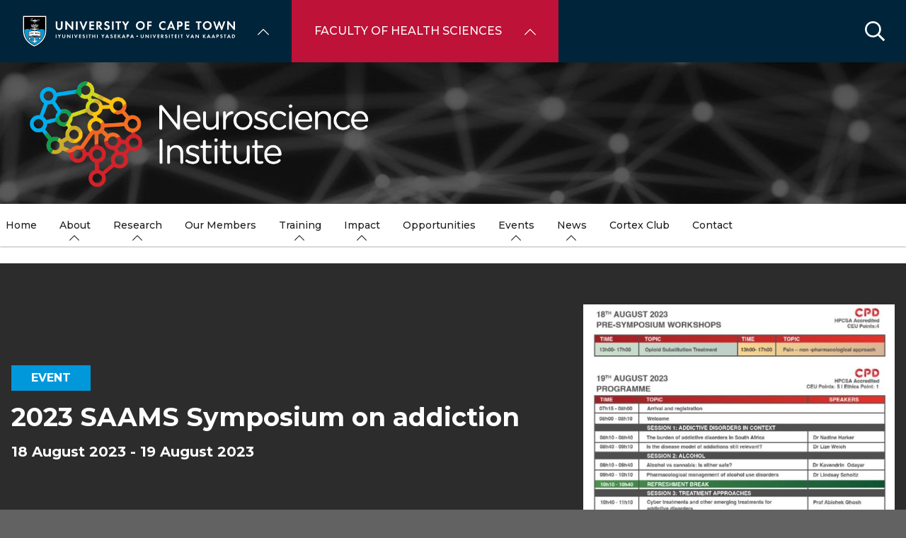

--- FILE ---
content_type: text/html; charset=UTF-8
request_url: https://neuroscience.uct.ac.za/events/2023-saams-symposium-addiction
body_size: 21362
content:

<!DOCTYPE html>
<html lang="en" dir="ltr" prefix="content: http://purl.org/rss/1.0/modules/content/  dc: http://purl.org/dc/terms/  foaf: http://xmlns.com/foaf/0.1/  og: http://ogp.me/ns#  rdfs: http://www.w3.org/2000/01/rdf-schema#  schema: http://schema.org/  sioc: http://rdfs.org/sioc/ns#  sioct: http://rdfs.org/sioc/types#  skos: http://www.w3.org/2004/02/skos/core#  xsd: http://www.w3.org/2001/XMLSchema# " class="no-js">
  <head>
    <meta charset="utf-8" />
<meta name="description" content="The South African Addictions Medicine Society Symposium" />
<link rel="canonical" href="https://neuroscience.uct.ac.za/events/2023-saams-symposium-addiction" />
<link rel="shortlink" href="https://neuroscience.uct.ac.za/node/325669" />
<link rel="image_src" href="saams.jpg" />
<meta property="og:site_name" content="Neuroscience Institute" />
<meta property="og:url" content="https://neuroscience.uct.ac.za/events/2023-saams-symposium-addiction" />
<meta property="og:title" content="2023 SAAMS Symposium on addiction | University of Cape Town" />
<meta property="og:description" content="The South African Addictions Medicine Society Symposium" />
<meta property="og:image" content="https://neuroscience.uct.ac.za/sites/default/files/styles/standard_med/public/media/images/neuroscience_uct_ac_za/saams_0.jpg?h=6662d1a8&amp;itok=djmVtpGE" />
<meta name="Generator" content="Drupal 10 (https://www.drupal.org)" />
<meta name="MobileOptimized" content="width" />
<meta name="HandheldFriendly" content="true" />
<meta name="viewport" content="width=device-width, initial-scale=1.0" />
<script async="async" src="https://www.googletagmanager.com/gtag/js?id=G-ENJ3X6Y8HZ"></script>
<link rel="icon" href="/themes/custom/blip_uct/favicon.ico" type="image/vnd.microsoft.icon" />

    <title>2023 SAAMS Symposium on addiction | Neuroscience Institute</title>
    <link rel="stylesheet" media="all" href="/sites/default/files/css/optimized/css_BZAI6WR-Y_HIRNgNIE4w8dZ7NzZneRM4FiOugjvuRYY.XtEqzXD9fpHRjjhDgbnk44TPZBUlCFmeNTRitl0gooM.css?t8yb6z" />
<link rel="stylesheet" media="all" href="/sites/default/files/css/optimized/css_1OjH-i11sRz4Ym8nsERO4rNXkjeTjVnXfCeFx4uToyM.DPEq_1qlN5El_fZJ6m88pdQ_-qn02KLSCP7lP19x6KA.css?t8yb6z" />
<link rel="stylesheet" media="all" href="/sites/default/files/css/optimized/css_97htjIvQ15V1EfeTASftshiMIzLS36LIXVDogWwnlWQ.IJ5KA0xBsRRaiRPaWB6Sh9PN3WKo_EsNIYaw8SqYqYc.css?t8yb6z" />
<link rel="stylesheet" media="all" href="/sites/default/files/css/optimized/css_Zru9LBZ0sAXcjonUFHSutTAZkU-sNKpHr1JGBQ4FyU0.bkPvoFYCA2Lixa4KISvTdT3EKjCHiKrtKcE261byVx0.css?t8yb6z" />
<link rel="stylesheet" media="all" href="/sites/default/files/css/optimized/css_kzULKG5pzGyNLykluQb5oDJTQPcLlJKzZ5imyM6J1h8.b9DwpaiAlb0lsM657D5Lniy-cPNAkk4Cxr45yy473q4.css?t8yb6z" />
<link rel="stylesheet" media="all" href="/sites/default/files/css/optimized/css_uI2FntcPi0s7LE7aVRLFPdaOjEJ2AvgJxZxn7U_KEpU.uS1FFwOJYeXSeF3bIVSvkMkrHh5opqqW_F79rAx63B0.css?t8yb6z" />
<link rel="stylesheet" media="all" href="/sites/default/files/css/optimized/css_LyrrR6JZO8eTCViUPzg899V1r3IBqMYsy9zQoA-d_xo.Awf46AhlxtFml2KQ8H4-E0dZzxzlJb1Ua0P5_ptOC4k.css?t8yb6z" />
<link rel="stylesheet" media="all" href="/sites/default/files/css/optimized/css_YuXFCqJ6Mh9c2Lz522vxxQKwCuYdi4B4eglcgrxGnjc.xk_yrolxl9EFVCS6-YD3__eEEiB4lkwtBVMLZeTfMbA.css?t8yb6z" />
<link rel="stylesheet" media="all" href="/sites/default/files/css/optimized/css_P4KMzyTcqt6rkIieW9vKdorhCB0vdnJGYWBdJMJeTzo.TZ3jD0TRVRE7BeJn7es_U0M5wgsCE1s3uVTivjLx8GE.css?t8yb6z" />
<link rel="stylesheet" media="all" href="/sites/default/files/css/optimized/css_LpLEHnNmBeNomdeshUVLu1Syq1pS0x0vn8U1JktGdnw.cczDS7nvbthupsSysMdGwqZTpzUekd8SDezy7Dfom8s.css?t8yb6z" />
<link rel="stylesheet" media="all" href="/sites/default/files/css/optimized/css_bRERo_ZBIrKXBca6rUFbiqU9s5rH-7cgquoq_zxLxg0.l_5ZkiCBh5EcPa_3_oVW7iVMoKNAq5rw47oEzn5A4uM.css?t8yb6z" />
<link rel="stylesheet" media="all" href="/sites/default/files/css/optimized/css_Mo82ZZ31cKXAwJBOcyUs1IWfMb405vnexRv9Axiu1E4.x5nsh_uKblK9k6iDq9xx7vDex30jZc5ML0YXij4JCf0.css?t8yb6z" />
<link rel="stylesheet" media="all" href="/sites/default/files/css/optimized/css_RLxG-gqUEGneV3kUIer3dfxF4x3bAorByjG8Qz4sPBM.xXMNGfQ_Fg-qR68p9-HcK6_Dk751qnHSHck8d1oYM8A.css?t8yb6z" />
<link rel="stylesheet" media="all" href="/sites/default/files/css/optimized/css_ht7sxmQu2oTKSoGWt1ndSu3IDPctjktF20Rb0cf9vn4.oGRZYK3hUnYKbO_AsDc2qVZcCaRslLLdOeVNpYW94w0.css?t8yb6z" />
<link rel="stylesheet" media="all" href="/sites/default/files/css/optimized/css_m0smgWnMf514_r7TQkN__Pmr-_EH0FhDUjHaC8_cg0Y.jiFd5LMGtWQL0RHvuL0HUhk6UP0nnDmlqEDhsWV3hZw.css?t8yb6z" />
<link rel="stylesheet" media="all" href="/sites/default/files/css/optimized/css_9IddknSS13t2ZyGl1lrdq4Z3fnmU4_26LqVcG7jPJm8.FEwrmWV0ovFgA4SIWN6G3FrTSG-0_hSl1aedE0CG52M.css?t8yb6z" />
<link rel="stylesheet" media="all" href="/sites/default/files/css/optimized/css_y2KkHmWi-iiWSvPhQM4xjMPJI2Kq5GDsavt625YsE1k.UlHsmm1_nMVLIFNj1w6zi_Z1F_jgKzrgToXJz1-Qgig.css?t8yb6z" />
<link rel="stylesheet" media="all" href="/sites/default/files/css/optimized/css_o46CzKmvZWVf3RwRT952gosDfYneGHPAINcJDkXQKKw.NegrY1KQZCBYOWf1xFStGFkaJwbmNTZOwWLcjj0G6uA.css?t8yb6z" />
<link rel="stylesheet" media="all" href="/sites/default/files/css/optimized/css_jro9FUjuN8bUVm-dn4S-fVOXWDw6GfZ4jFF67yqKvr8.Sk-ip5PYfIjxUJ83DbxAtt7sIYi2qRj5I2X4c7e8Vm0.css?t8yb6z" />
<link rel="stylesheet" media="all" href="/sites/default/files/css/optimized/css_vnoMeoxaaLGzIou_V9Kktno_BnLheyZ-Zy2-FOj2Ops.kpMc62oK0cmz6PxvM1ud_W8MfI7jbwibsQJBwUKnj6o.css?t8yb6z" />
<link rel="stylesheet" media="all" href="/sites/default/files/css/optimized/css_4S2XvMVxhh1162PlqfEQeBQaubiYb-MN7lOIbBqXpXE.CsAauDK4Ec3C392vKLovHuPvO7ZIbLrrQkIm_ece5iU.css?t8yb6z" />
<link rel="stylesheet" media="all" href="/sites/default/files/css/optimized/css_EqnnaMezCBOH6YcrQ38QIn0P5PWWSvg-HXqGXLk6UhQ.KZBkzzAnxe-rSrbfNF3hMC36Vi24PspRllNxk4SA9Ww.css?t8yb6z" />
<link rel="stylesheet" media="all" href="/sites/default/files/css/optimized/css_d3ogRY7fV4G8Hj9ztz6WM686MrDqfMQU5ewlNnkbV1U.A4n9-U8_QJVjIJIcy2xAyVF3cBAH-V6hbNYZ7kbwFc4.css?t8yb6z" />
<link rel="stylesheet" media="all" href="/sites/default/files/css/optimized/css_4MbGDD09zXMiaSdgai7zf5Zry4cIquHKTiI26DHZFD8.2mNgp1qsab5wdrSlpKLQv707xKZ0u6LnqctpgDVxkVk.css?t8yb6z" />
<link rel="stylesheet" media="all" href="/sites/default/files/css/optimized/css_rqST7RlqY6jgCjogaMTorcWI2MBPaDDrbwfxUNmLDZM.0Qb5zpcCHmzpoF5ZOnDsfklWZn6rg3JsnrG0c7cJ-44.css?t8yb6z" />
<link rel="stylesheet" media="all" href="/sites/default/files/css/optimized/css_V7_5j6X6-ZXUSwrIy0UxLbhQhQ18plAkSn4n6_XrtFA.Sck_lNbYeezb7aVdHY3eDiALslpy4_064Lw7lYxl1bo.css?t8yb6z" />
<link rel="stylesheet" media="all" href="/sites/default/files/css/optimized/css_BmLhRcaaqxHxDok9do7fvT7y0A4VGK_nT2JFboHrukM.9y_Na90n0eff6MZOJ4sFeSLru9-1BoRnphC4LHCBiRQ.css?t8yb6z" />
<link rel="stylesheet" media="all" href="/sites/default/files/css/optimized/css_ccGpg1TE5gnw-QmWilkeIXD9a1VkOPl1oNltTi8xJtQ.ioz_LCZztz8nVN8xbRcos7A8GVVZKFze2sJ2lIo0qdk.css?t8yb6z" />
<link rel="stylesheet" media="all" href="/sites/default/files/css/optimized/css_eunCeWdbJ08LrxILa7I2pgd0U35jTvAyFnZc7Y0y9B4.6R7sRh9GP9R-GfoTZYEHrlWCVTMUN8w0kbSso1y5I0w.css?t8yb6z" />
<link rel="stylesheet" media="all" href="/sites/default/files/css/optimized/css_Z-5TKx9kThxW5rYM3vQRCBc8GEdIN_NvKS9iqhDQafw.RyxC-gT9frmBMijOhY3C3K32AabFm7-q9HkDsnP6XHU.css?t8yb6z" />
<link rel="stylesheet" media="all" href="/sites/default/files/css/optimized/css_kJqax_RkZBAk2I3Nq_rTD9LHc0oMwWKlanYK42ORIfM.zTSiciBJCN04ULznc2T1MWG59Py-6ONyTHVVm-YCHX4.css?t8yb6z" />
<link rel="stylesheet" media="all" href="/sites/default/files/css/optimized/css_f8IQ6KA8yxOdD8Kf6Ghism-iu557JIsOWmSoeJVP9jA.6NBb_1PvuiawofdeVRKLNs7J8XgY2lEc9lGqDLf4ylU.css?t8yb6z" />
<link rel="stylesheet" media="all" href="/sites/default/files/css/optimized/css_8jrT3FwlRZfTlTf2lANGfp7u42ZVatV29J6qn3SrYuU.dGj9whJxhyk1UW27mXvz69t53EhxlF7TkOsucjurmvE.css?t8yb6z" />
<link rel="stylesheet" media="all" href="//use.fontawesome.com/releases/v6.1.1/css/all.css" />
<link rel="stylesheet" media="all" href="//use.fontawesome.com/releases/v5.13.1/css/v4-shims.css" />
<link rel="stylesheet" media="all" href="/sites/default/files/css/optimized/css_vOD9-5JiqhFy7oiIOzO00o2XLgmR6XH8SUL8LL585Vc.8e6pTB1_nGdHUV4devYGGEmOgZeQXykLw4UdpB-9VYg.css?t8yb6z" />
<link rel="stylesheet" media="all" href="/sites/default/files/css/optimized/css_8H-lRvDkqP2MWHY41lkfv1ZrMBU3R1RCQ5O9cmbk9Ek.ps_KvtI25NbhXhSbObdknqRWFblVHU5UUbLdeVNxoew.css?t8yb6z" />
<link rel="stylesheet" media="all" href="/sites/default/files/css/optimized/css_cPFmcZ9UNrVxK6E1XiMf1sUqTM-tlmAJtkn8mBwTr9A.dkuA4669eX-wuZ4LAfKwb7S584mXbsYrq4Q7mMw-GEY.css?t8yb6z" />
<link rel="stylesheet" media="all" href="/sites/default/files/css/optimized/css_P1ri0oFW7T0f7FnPbUbrJdBak_--VOKso3GQ7hgLyL8._0fB3sYt7-3HnUq6ZbmOgUhiht0SKEvdmoihUOO8NWo.css?t8yb6z" />
<link rel="stylesheet" media="all" href="/sites/default/files/css/optimized/css_6wARGzO0rPCJioFcDMPUWXL3qYSQr_SdP-KzxLgZUh0.p59DA6NAWcOS7IP-97lQLP3_PKyPgzYc01v8LoAIEyE.css?t8yb6z" />
<link rel="stylesheet" media="all" href="/sites/default/files/css/optimized/css_1my0VjDbUKZ0hj9CE3ex5mSmjS3GnqARc9tf0EhLvPA.-iWJS8iyih86SYM4jYjtyA1B-TqdBy02wRtU9nFZcO4.css?t8yb6z" />
<link rel="stylesheet" media="all" href="/sites/default/files/css/optimized/css_P2b07ccebLhEAhSv6TXVOi0ovzeTdiYZDt1Rr9qGrPY.yRqJFhnCBLyxbYT17rvje7Et4WqbjmeeEhIXYzoRxNU.css?t8yb6z" />
<link rel="stylesheet" media="all" href="/sites/default/files/css/optimized/css_dSc9tvmkWsQCm7ceM3lB39r1Ev4vHVBrxCb9YuQ8w2A.x5AIputKXAe4cGf-zGNCzuzMFl9s2k57F566eo6mdsE.css?t8yb6z" />
<link rel="stylesheet" media="all" href="/sites/default/files/css/optimized/css_5ruGhPBtQ3Il6QMi_ms4qO0j1vokY2G8OAM2Lg-aqas.v_uqASvCyfX3Q5UBOB28WfyH8aJUCzmCluxK-JRcFlY.css?t8yb6z" />
<link rel="stylesheet" media="all" href="/sites/default/files/css/optimized/css_91BCDYY01qHxZJ4MSRkKYwHauJw81w3sKXvPcZW6puQ.afz3aCt3EXZjTcVN6wxBLPnsQN-THVagSA7lG0ftFZg.css?t8yb6z" />
<link rel="stylesheet" media="all" href="/sites/default/files/css/optimized/css_rVqyYZFt6Evtl3fYEq6czIGri03gx9wRjz3Y_ItWYEU.hI45W2fFp3YRRCWsnqTMT4Cc3KLK8mhf0vapTrpMcjg.css?t8yb6z" />
<link rel="stylesheet" media="all" href="//cdnjs.cloudflare.com/ajax/libs/font-awesome/6.1.1/css/all.min.css" />
<link rel="stylesheet" media="all" href="/sites/default/files/css/optimized/css_0HuQhCQk6T4uSkP7y3Am_i8OJGs5qKd1nIeqcnOIDDI.3h45mwconzsKjTUULjY-EoEkoRhXcOIU4l5YAw2tSOU.css?t8yb6z" />
<link rel="stylesheet" media="all" href="/sites/default/files/css/optimized/css_Zl9_c_N-tMtTBt6RNqqEK4kjBim1Jp2IX3I2J9Y5N6c.MPOIq1_2WhIJRxRMXD148wx480AH3hryodm80UQ8baY.css?t8yb6z" />
<link rel="stylesheet" media="all" href="/sites/default/files/css/optimized/css_ML4GSbBb997wSR-dgj-f8aoiqvnLrAKqJTxGLUi4T4k.1MAwGLzBSKlAv2g3w9tKkblphosSihFjs1KIoUwwtyI.css?t8yb6z" />
<link rel="stylesheet" media="all" href="/sites/default/files/css/optimized/css__QKX_kYrqT2KFGbXOZs05jet-uqRPfl9-6H3MlxrMdY.h-pS2AyP0xkK0Gu_Ms0RAXBE-jy1ieBWyw08U_u17EA.css?t8yb6z" />
<link rel="stylesheet" media="all" href="/sites/default/files/css/optimized/css_ntZxWSKhN1TyS4gLn7KoTapJ4BuGD_6FjreUuqCpRU8.DQ3E9ysGx89NIaJHh8VUQgQIb0eOQT1967-dcg_PXn4.css?t8yb6z" />
<link rel="stylesheet" media="all" href="/sites/default/files/css/optimized/css_QlcJN89KwBXMYarI9Oiyv8G-774mLOdWIHnBcOQlfSA.dEf_jZr-FZXquhQe5deOYT-jruMttWSvNI9tqnDur44.css?t8yb6z" />
<link rel="stylesheet" media="all" href="/sites/default/files/css/optimized/css_HEqLQGrDiKmXwC1MTaWr3KDMeXm2T5AwT16ogIcf7t8.v7hs22jO9_BYL_XLtULAXOMCMmyXLjI-3sVVflABj0w.css?t8yb6z" />
<link rel="stylesheet" media="all" href="/sites/default/files/css/optimized/css_IYCfZgu-y75R6TyHQshd1hp5WZmXrahOmj3xH8mtqgA.mfeMnJHlSUsT7O3WTzTPdnKGhtsj3xNDmeph_dwp8AM.css?t8yb6z" />
<link rel="stylesheet" media="all" href="/sites/default/files/css/optimized/css_CfOCyDr04vhhTl5hJWtEFcWEm7F6s_7j1zHW0juMZbI.mwRIk0V0kgp3g9TP3LYtg1DZvEbEM643wU2MdZ3CRt8.css?t8yb6z" />
<link rel="stylesheet" media="all" href="/sites/default/files/css/optimized/css_M_bUrMZVHYGoIybeGmb_nwJRzidn0q_OtS5VLTlK4o0.SOQnH0u-Qtj1amjSYI9_bi1oJE-tCWqylD9EGNnG3bk.css?t8yb6z" />
<link rel="stylesheet" media="all" href="/sites/default/files/css/optimized/css_Rdt0sliRmumnmqMRXj4UTGOKTL1qXxlIgASe7_xB9Nk.P8GlyselUB2DJyy7LA8MjhA_bnZHZLlJyy_uVcj_q7E.css?t8yb6z" />
<link rel="stylesheet" media="all" href="/sites/default/files/css/optimized/css_bWst353dzyB2sqFNdHM_hFJkebJWue4BlexVB0huFdw.5RtvgYff0deLn6ChKrIkCEO8b9KQM0V--VQzt_ENZR0.css?t8yb6z" />
<link rel="stylesheet" media="all" href="/sites/default/files/css/optimized/css_5yTLA0uzJ20AuImpyDTPUuCMdeiyUo2bvu24oosvCrs.wgtdYqje4tvierzRBJx3j7t-g_CEswZ9m6xY6O9teXg.css?t8yb6z" />
<link rel="stylesheet" media="all" href="/sites/default/files/css/optimized/css_2LKjVICLms5v44Ax5e3iBxsdlkjnxUYs-xiJENegPg8.eyrjXtP0x79Pc8Af9Auy59dIkW4cMZh1RS-e4uX6mBE.css?t8yb6z" />
<link rel="stylesheet" media="all" href="/sites/default/files/css/optimized/css_9N2PCbrlB16mHNOz7SOz3B7nZsIuMnnYHCkzbsb7BKE.GMBunTynLBZJHt8zEst7j3NR2yT1K57VltC3yvIxSbI.css?t8yb6z" />
<link rel="stylesheet" media="all" href="/sites/default/files/css/optimized/css_pMu3xr8rU0pnbVNbqJZOvhyEiNK7M9-U-_379ygJcEw.GU1mGkMDKrJmKkDjl9yMw_PoIRvW_dDYeVQ4whAPEAw.css?t8yb6z" />
<link rel="stylesheet" media="all" href="/sites/default/files/css/optimized/css_KCHuO5qWtCe_S5rcDK55KNSZR6hypCBAChdSh7S44c8.fXYraGW-Q6lo7AxYeGMXJyTlKi1deRQhuWnkofbYuVc.css?t8yb6z" />
<link rel="stylesheet" media="all" href="/sites/default/files/css/optimized/css_-pYHs3dOfqrQr-MLDEXPsrn7M-JkB_B8FxdcwUVNqco.e0vF5HLPp9RwOGh1Mfi08jWMgS5qwg8RfpFBTf2QUH8.css?t8yb6z" />
<link rel="stylesheet" media="all" href="/sites/default/files/css/optimized/css__vRRsFt7BV4mP7xZxAbOsc1H9NRpzY-6WOjBKm0eU-Y.i4Z0eAlrqNtFONGYm_ZZNtHL3Ct9y-tWTXjF0lSZnF0.css?t8yb6z" />
<link rel="stylesheet" media="all" href="/sites/default/files/css/optimized/css_I1rZJQ11CJmFlFtfLtmIWEG7hIzHlVu-E-9udCKC1RM.KFHC4CTJxCBfrS5eHwyN5n_qAfxG7WBwRYsy66RtSUU.css?t8yb6z" />
<link rel="stylesheet" media="all" href="/sites/default/files/css/optimized/css_BKKriOjxQg55i5aYycI_0o4_pHmucV6UyRB1nW_mgmo.M3xOYAZdOuWNz2-co0vFfl76B6mLVDStkCETp0m2eSg.css?t8yb6z" />
<link rel="stylesheet" media="all" href="/sites/default/files/css/optimized/css_IECKFcO-UtF9DpYGaPmZ1nSXZ_uz3r2c4_8ZmLqQUaw.Sf_Hpda5XMPLic7VjTFK3fA_M2jPSoMvZ6Ryuo17jHc.css?t8yb6z" />

    
  </head>
  <body class="domain--7000592 alias--events-2023-saams-symposium-addiction page-node-325669 path-node page-node-type-event">    <!-- Google Analytics -->
    <script>(function(i,s,o,g,r,a,m){i['GoogleAnalyticsObject']=r;i[r]=i[r]||function(){(i[r].q=i[r].q||[]).push(arguments)},i[r].l=1*new Date();a=s.createElement(o),m=s.getElementsByTagName(o)[0];a.async=1;a.src=g;m.parentNode.insertBefore(a,m)})(window,document,'script','//www.google-analytics.com/analytics.js','ga');ga('create', 'UA-222558132-1', 'auto');ga('require', 'displayfeatures');ga('send', 'pageview');</script>
    <!-- End Google Analytics -->
        <a href="#main-content" class="visually-hidden focusable skip-link">
      Skip to main content
    </a>
    
      <div class="dialog-off-canvas-main-canvas" data-off-canvas-main-canvas>
    <div class="page-wrapper">
  
  
  <section class="page-header" role="banner">    
    <header id="header" aria-label="Site header">        
        <div class="burger-toggler">
    <div>
      <span></span>
      <span></span>
      <span></span>
      <span></span>
    </div>
  </div>
  <div class="region region-header">
    <div id="block-uctdomainmenuglobalmenublock" class="block block-uct-domain-menu block-uct-domain-menu-global-menu-block">
  
    
      <nav class="global-navigation-menu">
    <ul class="global-navigation-menu__list">

                            <div class="uct-branding menu-toggle"><div class="block block-uct-themer block-themer-header-block">
  
    
      <div id="uct-branding" class="wrapper branding branding--wrapper">
  <div class="branding--logo">
    <a href="https://uct.ac.za" title="Home"><img src="/themes/custom/blip_uct/logo.svg" alt="Neuroscience Institute logo" /></a>
  </div>
</div>
  <div class="paragraph paragraph--type--uct-customlib paragraph--view-mode--full">
          
      </div>
  <div class="paragraph paragraph--type--uct-customlib paragraph--view-mode--full">
          
      </div>

  </div>
</div>
        
                                <li class="global-navigation-menu__item global-navigation-menu__item--first-level subsite--39">
                                <a href="#" class="global-navigation-menu__label" role="menuItem">University of Cape Town</a>
                
              <ul class="menu">
                        <li class="menu-item">
                                                                                                                                                                                                                          <a href="https://uct.ac.za/" class="  " title="" target="">Home</a>
                                </li>
                          <li class="menu-item">
                                                                                                                                                                                                                          <a href="https://uct.ac.za/welcome-uct" class="  " title="" target="">About us</a>
                                </li>
                          <li class="menu-item">
                                                                                                                                                                                                                          <a href="https://uct.ac.za/applicants-and-students" class="  " title="" target="">Study at UCT</a>
                                </li>
                          <li class="menu-item">
                                                                                                                                                                                                                          <a href="https://uct.ac.za/campus-life" class="  " title="" target="">Campus life</a>
                                </li>
                          <li class="menu-item">
                                                                                                                                                                                                                          <a href="https://uct.ac.za/research-innovation/research-innovation-overview" class="  " title="" target="">Research &amp; innovation</a>
                                </li>
                          <li class="menu-item">
                                                                                                                                                                                                                          <a href="https://uct.ac.za/international-uct" class="  " title="" target="">Internationalisation</a>
                                </li>
                          <li class="menu-item">
                                                                                                                                                                                                                          <a href="https://uct.ac.za/transformation/vision-2030" class="  " title="" target="">Vision 2030</a>
                                </li>
                          <li class="menu-item">
                                                                                                                                                                                                                          <a href="https://uct.ac.za/news-and-media" class="  " title="" target="">News &amp; media</a>
                                </li>
                          <li class="menu-item">
                                                                                                                                                                                                                          <a href="https://uct.ac.za/general-contacts" class="  " title="" target="">Contacts &amp; maps</a>
                                </li>
                          <li class="menu-item">
                            <a href="https://alumni.uct.ac.za/fundraising/fundraising-initiatives" target="_blank" title="Donate to UCT" class="is-external">Donate to UCT</a>
                                </li>
              </ul>
  


            </li>
                                            <li class="global-navigation-menu__item global-navigation-menu__item--first-level subsite--54">
                                <a href="#" class="global-navigation-menu__label" role="menuItem">Faculty of Health Sciences</a>
                
              <ul class="menu">
                        <li class="menu-item">
                                                                                                                                                                                                                          <a href="https://health.uct.ac.za/" class="  " title="" target="">Home</a>
                                </li>
                          <li class="menu-item">
                                                                                                                                                                                                                          <a href="https://health.uct.ac.za/undergraduates" class="  " title="" target="">Undergraduates</a>
                                </li>
                          <li class="menu-item">
                                                                                                                                                                                                                          <a href="https://health.uct.ac.za/postgraduate-registration" class="  " title="" target="">Postgraduates</a>
                                </li>
                          <li class="menu-item">
                                                                                                                                                                                                                          <a href="https://health.uct.ac.za/home/message-dean" class="  " title="" target="">About Us</a>
                                </li>
                          <li class="menu-item is-parent">
                                                                                                                                                                                                                          <a href="https://health.uct.ac.za/departments-and-units" class="  " title="" target="">Departments &amp; units</a>
                                                      <ul class="menu">
                        <li class="menu-item is-parent">
                                                                                                                                                                                                                          <a href="https://health.uct.ac.za/home/anaesthesia-and-perioperative-medicine" class="  " title="" target="">Academic Departments</a>
                                                      <ul class="menu">
                        <li class="menu-item">
                                                                                                                                                                                                                          <a href="https://health.uct.ac.za/home/anaesthesia-and-perioperative-medicine" class="  " title="" target="">Anaesthesia &amp; Perioperative Medicine</a>
                                </li>
                          <li class="menu-item">
                                                                                                                                                                                                                          <a href="https://health.uct.ac.za/home/family-community-and-emergency-care" class="  " title="" target="">Family, Community and Emergency Care</a>
                                </li>
                          <li class="menu-item">
                                                                                                                                                                                                                          <a href="https://health.uct.ac.za/health-sciences-education" class="  " title="" target="">Health Sciences Education</a>
                                </li>
                          <li class="menu-item">
                                                                                                                                                                                                                          <a href="https://health.uct.ac.za/paediatrics-and-child-health" class="  " title="" target="">Paediatrics &amp; Child Health</a>
                                </li>
                          <li class="menu-item">
                                                                                                                                                                                                                                                              <a href="https://health.uct.ac.za/home/health-and-rehabilitation-sciences" class="  " title="Health &amp; Rehabilitation Sciences" target="">Health &amp; Rehabilitation Sciences</a>
                                </li>
                          <li class="menu-item">
                                                                                                                                                                                                                                                              <a href="https://health.uct.ac.za/home/human-biology" class="  " title="Human Biology" target="">Human Biology</a>
                                </li>
                          <li class="menu-item">
                                                                                                                                                                                                                          <a href="https://health.uct.ac.za/home/integrative-biomedical-sciences" class="  " title="" target="">Integrative Biomedical Sciences</a>
                                </li>
                          <li class="menu-item">
                                                                                                                                                                                                                          <a href="https://health.uct.ac.za/home/medicine" class="  " title="" target="">Medicine</a>
                                </li>
                          <li class="menu-item">
                                                                                                                                                                                                                                                              <a href="https://health.uct.ac.za/home/obstetrics-and-gynaecology" class="  " title="Obstetrics &amp; Gynaecology" target="">Obstetrics &amp; Gynaecology</a>
                                </li>
                          <li class="menu-item">
                                                                                                                                                                                                                          <a href="https://health.uct.ac.za/home/pathology" class="  " title="" target="">Pathology</a>
                                </li>
                          <li class="menu-item">
                                                                                                                                                                                                                          <a href="https://health.uct.ac.za/home/psychiatry-and-mental-health" class="  " title="" target="">Psychiatry &amp; Mental Health</a>
                                </li>
                          <li class="menu-item">
                                                                                                                                                                                                                          <a href="https://health.uct.ac.za/public-health" class="  " title="" target="">Public Health</a>
                                </li>
                          <li class="menu-item">
                                                                                                                                                                                                                          <a href="https://health.uct.ac.za/home/radiation-medicine" class="  " title="" target="">Radiation Medicine</a>
                                </li>
                          <li class="menu-item">
                                                                                                                                                                                                                          <a href="https://health.uct.ac.za/home/surgery" class="  " title="" target="">Surgery</a>
                                </li>
              </ul>
                 
                    </li>
                          <li class="menu-item">
                                                                                                                                                                                                                          <a href="https://health.uct.ac.za/home/communications-and-marketing" class="  " title="" target="">Administrative Departments</a>
                                </li>
                          <li class="menu-item">
                                                                                                                                                                                                                          <a href="https://health.uct.ac.za/home/continuing-education-unit-health-sciences" class="  " title="" target="">Operational Units</a>
                                </li>
                          <li class="menu-item">
                                                                                                                                                                                                                          <a href="https://health.uct.ac.za/bioethics-centre" class="  " title="" target="">Bioethics Centre</a>
                                </li>
              </ul>
                 
                    </li>
                          <li class="menu-item">
                                                                                                                                                                                                                          <a href="https://health.uct.ac.za/research/research-overview" class="  " title="" target="">Research</a>
                                </li>
                          <li class="menu-item">
                                                                                                                                                                                                                          <a href="https://health.uct.ac.za/transformation/transformation-overview" class="  " title="" target="">Social Accountability</a>
                                </li>
                          <li class="menu-item">
                                                                                                                                                                                                                          <a href="https://health.uct.ac.za/home/about-alumni-office" class="  " title="" target="">Alumni</a>
                                </li>
                          <li class="menu-item is-parent">
                                                                                                                                                                                                                                                                                                  <a href="https://health.uct.ac.za/inaugural-lectures" class="  " title="Faculty Lectures" target="_self">Faculty Lectures</a>
                                                      <ul class="menu">
                        <li class="menu-item is-parent">
                                                                                                                                                                                                                                                                                                  <a href="https://health.uct.ac.za/inaugural-lectures" class="  " title="Upcoming Inaugural Lectures" target="_self">UCT Inaugural Lecture Series – Health Sciences</a>
                                                      <ul class="menu">
                        <li class="menu-item">
                                                                                                                                                                                                                                                              <a href="https://health.uct.ac.za/uct-health-sciences-inuagural-lectures" class="  " title="Inaugural Lectures – News – Health Sciences" target="">Inaugural Lectures – News – Health Sciences</a>
                                </li>
              </ul>
                 
                    </li>
                          <li class="menu-item">
                                                                                                                                                                                                                                                                                                  <a href="https://health.uct.ac.za/special-lectures" class="  " title="Special Lectures" target="_self">Special Lectures</a>
                                </li>
              </ul>
                 
                    </li>
                          <li class="menu-item">
                                                                                                                                                                                                                          <a href="https://health.uct.ac.za/news-publications-daily-news/current" class="  " title="" target="">Communications</a>
                                </li>
                          <li class="menu-item">
                                                                                                                                                                                                                          <a href="https://health.uct.ac.za/faculty-health-sciences-events-calendar" class="  " title="" target="">Calendar</a>
                                </li>
              </ul>
  


            </li>
                    
    </ul>
</nav>


  </div>
<div class="search-form block block-uct-search block-search-block" data-drupal-selector="search-form" id="block-searchblock">
  
    
      
    <form region="header" action="/events/2023-saams-symposium-addiction?subsite=1891" method="post" id="search-form" accept-charset="UTF-8">
  <div class="js-form-item form-item js-form-type-textfield form-type-textfield js-form-item-search form-item-search form-no-label">
        <input data-drupal-selector="edit-search" type="text" id="edit-search" name="search" value="" size="64" maxlength="64" placeholder="Search" class="form-text required" required="required" aria-required="true" />

        </div>
<input data-drupal-selector="edit-submit" type="submit" id="edit-submit" name="op" value="Submit" class="button js-form-submit form-submit" />
<input autocomplete="off" data-drupal-selector="form-v5v5fmzjecn8tivktgsmhev9zgvbrew16ecwzcui4q0" type="hidden" name="form_build_id" value="form-V5V5FmZjecn8TivKTgSMHeV9ZGvbRew16ECwzcUi4Q0" />
<input data-drupal-selector="edit-search-form" type="hidden" name="form_id" value="search_form" />

</form>

        <button class="search-close">&times;</button>
        <button class="search-toggle"></button>
  </div>

  </div>
         
    </header>    
  </section>

    <section id="page--landing-banner" role="banner">
      <div class="region region-landing-banner">
    <div id="block-uctmastheadbanner" class="block block-uct-themer block-themer-masthead-banner-block">
  
    
      <style>
  :root {
    --rw-landing-background-image: url(/sites/default/files/uct_ac_za/banner_7.png);
  }
</style>
<div id="uct-landing-banner-block" class="grid-container">
  <a href="/" title="Neuroscience Institute home page">           <img src="/sites/default/files/uct_ac_za/ni-logo-white.png" alt="Neuroscience Institute" />
      </a>
      <div id="uct-landing-banner-block--section-template-menu" class="section-template-menu">
      
    </div>
  </div>

  </div>

  </div>

  </section>
  
  
      <div class="page-header-after">    
        <div class="region region-primary-menu">
    <div id="block-uctdomainmenuactivedomainsubsitemenu" class="block block-uct-domain-menu block-uct-domain-menu-active-domain-menu-block block-region--primary-menu grid-container">
  
    
      
              <ul region="primary_menu" class="menu">
                        <li class="menu-item">
                                                                                                                                                                                                                          <a href="https://neuroscience.uct.ac.za/" class="  " title="" target="" >Home</a>
                                </li>
                          <li class="menu-item is-parent">
                                                                                                                                                                                                                          <a href="https://neuroscience.uct.ac.za/about/neuroscience-africa" class="  " title="" target="" >About</a>
                                                      <ul class="menu">
                        <li class="menu-item">
                                                                                                                                                                                                                          <a href="https://neuroscience.uct.ac.za/about/neuroscience-africa" class="  " title="" target="" >Neuroscience in Africa</a>
                                </li>
                          <li class="menu-item">
                                                                                                                                                                                                                          <a href="https://neuroscience.uct.ac.za/about/organisation" class="  " title="" target="" >Organisation</a>
                                </li>
                          <li class="menu-item">
                                                                                                                                                                                                                          <a href="https://neuroscience.uct.ac.za/about/neuroscience-institute" class="  " title="" target="" >Facilities</a>
                                </li>
                          <li class="menu-item">
                                                                                                                                                                                                                          <a href="https://neuroscience.uct.ac.za/about/core-team" class="  " title="" target="" >Core Team</a>
                                </li>
                          <li class="menu-item">
                                                                                                                                                                                                                          <a href="https://neuroscience.uct.ac.za/partners-and-funders" class="  " title="" target="" >Partners and Funders</a>
                                </li>
              </ul>
                 
                    </li>
                          <li class="menu-item is-parent">
                                                                                                                                                                                                                          <a href="https://neuroscience.uct.ac.za/research/research-strategy" class="  " title="" target="" >Research</a>
                                                      <ul class="menu">
                        <li class="menu-item is-parent">
                                                                                                                                                                                                                          <a href="https://neuroscience.uct.ac.za/research/research-groupings" class="  " title="" target="" >Research Groupings</a>
                                                      <ul class="menu">
                        <li class="menu-item">
                                                                                                                                                                                                                          <a href="https://neuroscience.uct.ac.za/research-research-groupings/african-brain-child-initiative" class="  " title="" target="" >African Brain Child Initiative</a>
                                </li>
                          <li class="menu-item">
                            <a href="https://www.africanpainresearch.com/" class="is-external">African Pain Research Initiative</a>
                                </li>
                          <li class="menu-item">
                                                                                                                                                                                                                          <a href="https://neuroscience.uct.ac.za/research-research-groupings/brain-behaviour-centre" class="  " title="" target="" >Brain-Behaviour Centre</a>
                                </li>
                          <li class="menu-item">
                                                                                                                                                                                                                          <a href="https://neuroscience.uct.ac.za/research-research-groupings/hiv-mental-health-research-unit" class="  " title="" target="" >HIV Mental Health Research Unit</a>
                                </li>
                          <li class="menu-item">
                                                                                                                                                                                                                          <a href="https://neuroscience.uct.ac.za/research-research-groupings/neurodevelopment-group" class="  " title="" target="" >Neurodevelopment Group</a>
                                </li>
                          <li class="menu-item">
                                                                                                                                                                                                                          <a href="https://neuroscience.uct.ac.za/research-research-groupings/neurology-research-group" class="  " title="" target="" >Neurology Research Group</a>
                                </li>
              </ul>
                 
                    </li>
                          <li class="menu-item is-parent">
                                                                                                                                                                                                                          <a href="https://neuroscience.uct.ac.za/research/research-platforms" class="  " title="" target="" >Research Platforms</a>
                                                      <ul class="menu">
                        <li class="menu-item">
                                                                                                                                                                                                                          <a href="https://neuroscience.uct.ac.za/research-research-platforms/african-stem-cell-inititative" class="  " title="" target="" >African Stem Cell Inititative</a>
                                </li>
                          <li class="menu-item">
                                                                                                                                                                                                                          <a href="https://neuroscience.uct.ac.za/research-research-groupings/african-brain-health-genome-project" class="  " title="" target="" >African Brain Health Genome Project</a>
                                </li>
                          <li class="menu-item">
                                                                                                                                                                                                                          <a href="https://neuroscience.uct.ac.za/research-research-platforms/neuroscience-institute-brain-bank" class="  " title="" target="" >Neuroscience Institute Brain Bank</a>
                                </li>
                          <li class="menu-item">
                                                                                                                                                                                                                          <a href="https://neuroscience.uct.ac.za/research-research-platforms/cubic" class="  " title="" target="" >CUBIC</a>
                                </li>
                          <li class="menu-item">
                                                                                                                                                                                                                          <a href="https://neuroscience.uct.ac.za/research-research-platforms/microscopy-working-group" class="  " title="" target="" >Microscopy Working Group</a>
                                </li>
                          <li class="menu-item">
                                                                                                                                                                                                                          <a href="https://neuroscience.uct.ac.za/research-research-platforms/neurosurgical-innovation-lab" class="  " title="" target="" >Neurosurgical Innovation Lab</a>
                                </li>
                          <li class="menu-item">
                            <a href="https://health.uct.ac.za/ethics-lab" class="is-external">The Ethics Lab</a>
                                </li>
              </ul>
                 
                    </li>
                          <li class="menu-item">
                                                                                                                                                                                                                          <a href="https://neuroscience.uct.ac.za/research/research-strategy" class="  " title="" target="" >Research Strategy</a>
                                </li>
                          <li class="menu-item">
                                                                                                                                                                                                                          <a href="https://neuroscience.uct.ac.za/research/publications" class="  " title="" target="" >Publications</a>
                                </li>
              </ul>
                 
                    </li>
                          <li class="menu-item">
                                                                                                                                                                                                                          <a href="https://neuroscience.uct.ac.za/our-members" class="  " title="" target="" >Our Members</a>
                                </li>
                          <li class="menu-item is-parent">
                                                                                                                                                                                                                          <a href="https://neuroscience.uct.ac.za/training-and-capacity-development" class="  " title="" target="" >Training</a>
                                                      <ul class="menu">
                        <li class="menu-item is-parent">
                                                                                                                                                                                                                          <a href="https://neuroscience.uct.ac.za/training/postgraduate-studies-research-track" class="  " title="" target="" >Postgrads: research track</a>
                                                      <ul class="menu">
                        <li class="menu-item">
                                                                                                                                                                                                                          <a href="https://neuroscience.uct.ac.za/honours" class="  " title="" target="" >Honours</a>
                                </li>
                          <li class="menu-item">
                                                                                                                                                                                                                          <a href="https://neuroscience.uct.ac.za/mneurosc" class="  " title="" target="" >MNeuroSc</a>
                                </li>
                          <li class="menu-item">
                                                                                                                                                                                                                          <a href="https://neuroscience.uct.ac.za/research-msc-phd" class="  " title="" target="" >Research MSc &amp; PhD</a>
                                </li>
              </ul>
                 
                    </li>
                          <li class="menu-item is-parent">
                                                                                                                                                                                                                          <a href="https://neuroscience.uct.ac.za/training/postgraduate-studies-clinical-track" class="  " title="" target="" >Postgrads: clinical track</a>
                                                      <ul class="menu">
                        <li class="menu-item">
                                                                                                                                                                                                                          <a href="https://neuroscience.uct.ac.za/ma-clinical-psychology" class="  " title="" target="" >MA (Neuropsychology)</a>
                                </li>
                          <li class="menu-item">
                                                                                                                                                                                                                          <a href="https://neuroscience.uct.ac.za/mphil" class="  " title="" target="" >MPhil</a>
                                </li>
                          <li class="menu-item">
                                                                                                                                                                                                                          <a href="https://neuroscience.uct.ac.za/mmed" class="  " title="" target="" >MMed</a>
                                </li>
              </ul>
                 
                    </li>
                          <li class="menu-item">
                                                                                                                                                                                                                          <a href="https://neuroscience.uct.ac.za/training/capacity-development-and-training-initiatives-beyond-uct" class="  " title="" target="" >Beyond UCT</a>
                                </li>
              </ul>
                 
                    </li>
                          <li class="menu-item is-parent">
                                                                                                                                                                                                                          <a href="https://neuroscience.uct.ac.za/advocacy-and-engagement" class="  " title="" target="" >Impact</a>
                                                      <ul class="menu">
                        <li class="menu-item">
                                                                                                                                                                                                                          <a href="https://neuroscience.uct.ac.za/impact/advocacy-and-engagement" class="  " title="" target="" >Advocacy and Engagement</a>
                                </li>
                          <li class="menu-item">
                                                                                                                                                                                                                          <a href="https://neuroscience.uct.ac.za/impact/advancing-african-neuroscience-report" class="  " title="" target="" >Advancing African Neuroscience</a>
                                </li>
                          <li class="menu-item">
                                                                                                                                                                                                                          <a href="https://neuroscience.uct.ac.za/resources-public-good" class="  " title="" target="" >Resources for Public Good</a>
                                </li>
              </ul>
                 
                    </li>
                          <li class="menu-item">
                                                                                                                                                                                                                          <a href="https://neuroscience.uct.ac.za/opportunities" class="  " title="" target="" >Opportunities</a>
                                </li>
                          <li class="menu-item is-parent">
                                                                                                                                                                                                                          <a href="https://neuroscience.uct.ac.za/events" class="  " title="" target="" >Events</a>
                                                      <ul class="menu">
                        <li class="menu-item">
                                                                                                                                                                                                                          <a href="https://neuroscience.uct.ac.za/events/events-archive" class="  " title="" target="" >Events Archive</a>
                                </li>
              </ul>
                 
                    </li>
                          <li class="menu-item is-parent">
                                                                                                                                                                                                                          <a href="https://neuroscience.uct.ac.za/neuroscience-news" class="  " title="" target="" >News</a>
                                                      <ul class="menu">
                        <li class="menu-item">
                                                                                                                                                                                                                          <a href="https://neuroscience.uct.ac.za/news-archive" class="  " title="" target="" >News archive</a>
                                </li>
                          <li class="menu-item">
                                                                                                                                                                                                                          <a href="https://neuroscience.uct.ac.za/newsletters" class="  " title="" target="" >Newsletters</a>
                                </li>
              </ul>
                 
                    </li>
                          <li class="menu-item">
                                                                                                                                                                                                                          <a href="https://neuroscience.uct.ac.za/cortex-club" class="  " title="" target="" >Cortex Club</a>
                                </li>
                          <li class="menu-item">
                                                                                                                                                                                                                          <a href="https://neuroscience.uct.ac.za/contact" class="  " title="" target="" >Contact</a>
                                </li>
              </ul>
  


  </div>

  </div>

    </div>
  
        <div id="hero" role="banner">
      <div class="grid-container">
        <div>
            <div class="region region-hero">
    <div class="views-element-container block block-views block-views-blockuct-events-bk-event-hero-by-nid" id="block-views-block-uct-events-bk-event-hero-by-nid">
  
    
      <div region="hero"><div class="view view-uct-events view-id-uct_events view-display-id-bk_event_hero_by_nid js-view-dom-id-23dc261ebf7a494687d2d8d91e6c0be338792e2baddffbb4a8715de3496dd0cc">
  
    
      
      <div class="view-content">
          <div class="views-row">


<article about="/events/2023-saams-symposium-addiction" class="node node--type-event node--promoted node--view-mode-hero hero">
  <header class="node__header">
         
       <div class="node__title-wrapper">
         <div class="event-tag">event</div>
      
        <h1 class="node__title"><span class="field field--name-title field--type-string field--label-hidden">2023 SAAMS Symposium on addiction</span>
</h1>
      
      <div class="event-duration">  <span class="event--duration--total-duration">18 August 2023 - 19 August 2023</span>


</div>
    </div>

                      <div class="node__media">
        
            <div class="field field--name-field-image-ref field--type-entity-reference field--label-hidden field__item"><article class="media media--type-image media--view-mode-header">
  
      
            <div class="field field--name-field-media-image field--type-image field--label-hidden field__item">    <img loading="eager" srcset="/sites/default/files/styles/standard_med/public/media/images/neuroscience_uct_ac_za/saams_0.jpg?h=6662d1a8&amp;itok=djmVtpGE 1x" width="1024" height="768" src="/sites/default/files/styles/standard_lg/public/media/images/neuroscience_uct_ac_za/saams_0.jpg?h=6662d1a8&amp;itok=m7yJa4wk" alt="SAAMS 2023" typeof="foaf:Image" />


</div>
      
  </article>
</div>
      
      </div>
      </header>
</article></div>

    </div>
  
          </div>
</div>

  </div>

  </div>

        </div>
      </div>
    </div>
  
  <div class="main-content grid-container">

    
    
    

    <main role="main" class="grid-x">

      <a id="main-content" tabindex="-1"></a>
      
      <section class="large-12">

                
        
          <div class="region region-content">
    <div data-drupal-messages-fallback class="hidden"></div>
<div id="block-blip-uct-mainpagecontent" class="block block-system block-system-main-block">
  
    
      


<article about="/events/2023-saams-symposium-addiction" class="node node--type-event node--promoted node--view-mode-full full">

  <div class="node__content">
    <div class="grid-x grid-margin-x">
        
<section  role="contentinfo" class="node__aside node__aside--first cell large-3 xxlarge-2 small-order-2 large-order-1">
    
<div  class="event--left-sidebar-top">
      <span class="event--duration--total-duration">18 August 2023 - 19 August 2023</span>



            <div class="field field--name-field-venue-ref field--type-entity-reference field--label-hidden field__item">Century City Conference Centre</div>
      
  </div>
<div  class="event--aside-first-content">
    
  </div>
  </section>
<section  class="node__main cell large-5 xxlarge-6 small-order-1 large-order-2">
    
            <div class="clearfix text-formatted field field--name-body field--type-text-with-summary field--label-hidden field__item"><div class="tex2jax_process"><p style="text-align:start"><span style="font-size:10pt"><span style="font-family:Calibri, sans-serif"><span style="color:#212121"><span style="font-style:normal"><span style="font-weight:400"><span style="white-space:normal"><span style="text-decoration:none"><span style="font-size:11pt"><span style="line-height:1.2">Th</span></span><span style="font-size:11pt"><span style="line-height:1.2">e South African Addictions Medicine Society Symposium will be held on the </span></span><b><span style="font-size:14pt"><span style="line-height:1.2">18 and 19 of August at Century City</span></span></b><span style="font-size:11pt"><span style="line-height:1.2">. </span></span></span></span></span></span></span></span></span></p>

<p style="text-align:start"><span style="font-size:10pt"><span style="font-family:Calibri, sans-serif"><span style="color:#212121"><span style="font-style:normal"><span style="font-weight:400"><span style="white-space:normal"><span style="text-decoration:none"><span style="font-size:11pt"><span style="line-height:1.2">This is an organization dedicated to the promotion of evidence-based addictions care.</span></span></span></span></span></span></span></span></span></p>
</div></div>
      
  </section>
<aside  name="aside" role="aside" class="node__aside node__aside--last cell large-4 small-order-3">
    <div  id="node-display-events-events" class="node--display--events--events field-group-easy-responsive-tabs field-group-easy-responsive-tabs-default field-group-ertta_tabs-wrapper" data-identifier="node-display-events-events" data-type="default" data-width="auto" data-fit data-tabidentify="node-display-events-events" data-activetab_bg="" data-inactive_bg="" data-active_border_color="" data-active_content_border_color="">
  <ul  class="resp-tabs-list node-display-events-events">
          <li>Upcoming</li>
          <li>Related events</li>
      </ul>

  <div  class="resp-tabs-container node-display-events-events">
    <div  class="node--display--events--upcoming" id="node-display-events-upcoming"><div class="views-element-container"><div class="view view-uct-events view-id-uct_events view-display-id-bk_events_upcoming js-view-dom-id-d44ee326f7d297502f1ff0938bc9d0a5215f9a8817fd2ba209c386d318d9f92f">
  
    
      
      <div class="view-content">
          <div class="views-row">


<article about="https://health.uct.ac.za/events/remembering-life-and-legacy-professor-dan-stein-1962-2025" class="node node--type-event node--promoted node--view-mode-teaser teaser">

  <div class="node__media">
      <a href="https://health.uct.ac.za/events/remembering-life-and-legacy-professor-dan-stein-1962-2025">
          
            <div class="field field--name-field-image-ref field--type-entity-reference field--label-hidden field__item"><article class="media media--type-image media--view-mode-thumbnail-2-1-5">
  
      
            <div class="field field--name-field-media-image field--type-image field--label-hidden field__item">  <img loading="lazy" src="/sites/default/files/styles/thumbnail_2_1_5_large/public/media/images/health_uct_ac_za/front-cover.png?h=d1cb525d&amp;itok=BFKl0oRE" width="200" height="150" alt="Prof Dan Stein Memorial" typeof="foaf:Image" class="image-style-thumbnail-2-1-5-large" />


</div>
      
  </article>
</div>
      
      
    </a>
  </div>

  <div class="node__content">
    
        <h3 class="node__title h6">
      <a href="https://health.uct.ac.za/events/remembering-life-and-legacy-professor-dan-stein-1962-2025" rel="bookmark"><span class="field field--name-title field--type-string field--label-hidden">Remembering the Life and Legacy of Professor Dan Stein (1962–2025)</span>
</a>
    </h3>
        
    <div class="preview-only"><div class="date--start">19 January 2026</div>


<div class="date--end">(Ends 19 January 2026)</div>


<a href="https://health.uct.ac.za/events/remembering-life-and-legacy-professor-dan-stein-1962-2025" class="primary button button--primary button--cta-readmore button--cta-readmore--teaser btn btn-primary btn--primary-teaser" title="Read more about Remembering the Life and Legacy of Professor Dan Stein (1962–2025)">More info</a></div>
    
            <div class="clearfix text-formatted field field--name-body field--type-text-with-summary field--label-hidden field__item">A memorial service to remember and reflect on Prof Dan Stein's extraordinary contribution to the University, the faculty, the discipline of psychiatry, and the many communities he shaped through his leadership, mentorship, and scholarship.</div>
      
  </div>

  <footer class="node__meta">
        <div class="date--start">19 January 2026</div>


<div class="date--end">(Ends 19 January 2026)</div>


<a href="https://health.uct.ac.za/events/remembering-life-and-legacy-professor-dan-stein-1962-2025" class="primary button button--primary button--cta-readmore button--cta-readmore--teaser btn btn-primary btn--primary-teaser" title="Read more about Remembering the Life and Legacy of Professor Dan Stein (1962–2025)">More info</a>
  </footer>

</article>
</div>
    <div class="views-row">


<article about="/events/xhosa-classes-all-levels" class="node node--type-event node--promoted node--view-mode-teaser teaser">

  <div class="node__media">
      <a href="/events/xhosa-classes-all-levels">
          
            <div class="field field--name-field-image-ref field--type-entity-reference field--label-hidden field__item"><article class="media media--type-image media--view-mode-thumbnail-2-1-5">
  
      
            <div class="field field--name-field-media-image field--type-image field--label-hidden field__item">  <img loading="lazy" src="/sites/default/files/styles/thumbnail_2_1_5_large/public/media/images/neuroscience_uct_ac_za/xhosa_0.png?h=b7fa370f&amp;itok=KopqnANI" width="200" height="150" alt="xhosa lessons" typeof="foaf:Image" class="image-style-thumbnail-2-1-5-large" />


</div>
      
  </article>
</div>
      
      
    </a>
  </div>

  <div class="node__content">
    
        <h3 class="node__title h6">
      <a href="/events/xhosa-classes-all-levels" rel="bookmark"><span class="field field--name-title field--type-string field--label-hidden">Xhosa Classes for all levels</span>
</a>
    </h3>
        
    <div class="preview-only"><div class="date--start">20 January 2026</div>


<div class="date--end">(Ends 7 January 2027)</div>


<a href="https://neuroscience.uct.ac.za/events/xhosa-classes-all-levels" class="primary button button--primary button--cta-readmore button--cta-readmore--teaser btn btn-primary btn--primary-teaser" title="Read more about Xhosa Classes for all levels">More info</a></div>
    
            <div class="clearfix text-formatted field field--name-body field--type-text-with-summary field--label-hidden field__item">learning to speak Xhosa in community.</div>
      
  </div>

  <footer class="node__meta">
        <div class="date--start">20 January 2026</div>


<div class="date--end">(Ends 7 January 2027)</div>


<a href="https://neuroscience.uct.ac.za/events/xhosa-classes-all-levels" class="primary button button--primary button--cta-readmore button--cta-readmore--teaser btn btn-primary btn--primary-teaser" title="Read more about Xhosa Classes for all levels">More info</a>
  </footer>

</article>
</div>
    <div class="views-row">


<article about="/events/basics-commandline-and-high-performance-systems-workshop-0" class="node node--type-event node--promoted node--view-mode-teaser teaser">

  <div class="node__media">
      <a href="/events/basics-commandline-and-high-performance-systems-workshop-0">
          
            <div class="field field--name-field-image-ref field--type-entity-reference field--label-hidden field__item"><article class="media media--type-image media--view-mode-thumbnail-2-1-5">
  
      
            <div class="field field--name-field-media-image field--type-image field--label-hidden field__item">  <img loading="lazy" src="/sites/default/files/styles/thumbnail_2_1_5_large/public/media/images/neuroscience_uct_ac_za/command_line_0.png?h=b7fa370f&amp;itok=s1HdjEbo" width="200" height="150" alt="command line course" typeof="foaf:Image" class="image-style-thumbnail-2-1-5-large" />


</div>
      
  </article>
</div>
      
      
    </a>
  </div>

  <div class="node__content">
    
        <h3 class="node__title h6">
      <a href="/events/basics-commandline-and-high-performance-systems-workshop-0" rel="bookmark"><span class="field field--name-title field--type-string field--label-hidden">The Basics of the Commandline and High Performance Systems workshop</span>
</a>
    </h3>
        
    <div class="preview-only"><div class="date--start">30 January 2026</div>


<div class="date--end">(Ends 1 January 2027)</div>


<a href="https://neuroscience.uct.ac.za/events/basics-commandline-and-high-performance-systems-workshop-0" class="primary button button--primary button--cta-readmore button--cta-readmore--teaser btn btn-primary btn--primary-teaser" title="Read more about The Basics of the Commandline and High Performance Systems workshop">More info</a></div>
    
            <div class="clearfix text-formatted field field--name-body field--type-text-with-summary field--label-hidden field__item">A 1-hour online workshop run every 2nd friday (9-10am) that will be useful for those using Neuroimaging software such as FreeSurfer and AFNI.</div>
      
  </div>

  <footer class="node__meta">
        <div class="date--start">30 January 2026</div>


<div class="date--end">(Ends 1 January 2027)</div>


<a href="https://neuroscience.uct.ac.za/events/basics-commandline-and-high-performance-systems-workshop-0" class="primary button button--primary button--cta-readmore button--cta-readmore--teaser btn btn-primary btn--primary-teaser" title="Read more about The Basics of the Commandline and High Performance Systems workshop">More info</a>
  </footer>

</article>
</div>
    <div class="views-row">


<article about="/events/psychopyunreal-engine-workshop" class="node node--type-event node--promoted node--view-mode-teaser teaser">

  <div class="node__media">
      <a href="/events/psychopyunreal-engine-workshop">
          
            <div class="field field--name-field-image-ref field--type-entity-reference field--label-hidden field__item"><article class="media media--type-image media--view-mode-thumbnail-2-1-5">
  
      
            <div class="field field--name-field-media-image field--type-image field--label-hidden field__item">  <img loading="lazy" src="/sites/default/files/styles/thumbnail_2_1_5_large/public/media/images/neuroscience_uct_ac_za/second_course.png?h=b7fa370f&amp;itok=cIzaD3MM" width="200" height="150" alt="pschoPy and Unreal" typeof="foaf:Image" class="image-style-thumbnail-2-1-5-large" />


</div>
      
  </article>
</div>
      
      
    </a>
  </div>

  <div class="node__content">
    
        <h3 class="node__title h6">
      <a href="/events/psychopyunreal-engine-workshop" rel="bookmark"><span class="field field--name-title field--type-string field--label-hidden">PsychoPy/Unreal Engine workshop</span>
</a>
    </h3>
        
    <div class="preview-only"><div class="date--start">30 January 2026</div>


<div class="date--end">(Ends 1 January 2027)</div>


<a href="https://neuroscience.uct.ac.za/events/psychopyunreal-engine-workshop" class="primary button button--primary button--cta-readmore button--cta-readmore--teaser btn btn-primary btn--primary-teaser" title="Read more about PsychoPy/Unreal Engine workshop">More info</a></div>
    
            <div class="clearfix text-formatted field field--name-body field--type-text-with-summary field--label-hidden field__item">A 1-hour online workshop run every 2nd friday (10-11am) that will be useful for those using PsychoPy and Unreal Engine to create and modify fMRI, EEG, fNIRS, and/or Cognitive or Behavioral tasks.</div>
      
  </div>

  <footer class="node__meta">
        <div class="date--start">30 January 2026</div>


<div class="date--end">(Ends 1 January 2027)</div>


<a href="https://neuroscience.uct.ac.za/events/psychopyunreal-engine-workshop" class="primary button button--primary button--cta-readmore button--cta-readmore--teaser btn btn-primary btn--primary-teaser" title="Read more about PsychoPy/Unreal Engine workshop">More info</a>
  </footer>

</article>
</div>
    <div class="views-row">


<article about="/events/clinical-ethics-forum" class="node node--type-event node--promoted node--view-mode-teaser teaser">

  <div class="node__media">
      <a href="/events/clinical-ethics-forum">
          
            <div class="field field--name-field-image-ref field--type-entity-reference field--label-hidden field__item"><article class="media media--type-image media--view-mode-thumbnail-2-1-5">
  
      
            <div class="field field--name-field-media-image field--type-image field--label-hidden field__item">  <img loading="lazy" src="/sites/default/files/styles/thumbnail_2_1_5_large/public/media/images/neuroscience_uct_ac_za/cef.png?h=b7fa370f&amp;itok=7JZRVdGr" width="200" height="150" alt="Clinical Ethics Forum" typeof="foaf:Image" class="image-style-thumbnail-2-1-5-large" />


</div>
      
  </article>
</div>
      
      
    </a>
  </div>

  <div class="node__content">
    
        <h3 class="node__title h6">
      <a href="/events/clinical-ethics-forum" rel="bookmark"><span class="field field--name-title field--type-string field--label-hidden">Clinical Ethics Forum</span>
</a>
    </h3>
        
    <div class="preview-only"><div class="date--start">3 February 2026</div>


<div class="date--end">(Ends 5 January 2027)</div>


<a href="https://neuroscience.uct.ac.za/events/clinical-ethics-forum" class="primary button button--primary button--cta-readmore button--cta-readmore--teaser btn btn-primary btn--primary-teaser" title="Read more about Clinical Ethics Forum">More info</a></div>
    
            <div class="clearfix text-formatted field field--name-body field--type-text-with-summary field--label-hidden field__item">Join us the first Tuesday of every month as we present and discuss complex ethics cases encountered by clinicians around the province.</div>
      
  </div>

  <footer class="node__meta">
        <div class="date--start">3 February 2026</div>


<div class="date--end">(Ends 5 January 2027)</div>


<a href="https://neuroscience.uct.ac.za/events/clinical-ethics-forum" class="primary button button--primary button--cta-readmore button--cta-readmore--teaser btn btn-primary btn--primary-teaser" title="Read more about Clinical Ethics Forum">More info</a>
  </footer>

</article>
</div>
    <div class="views-row">


<article about="https://health.uct.ac.za/ethics-lab/events/clinical-ethics-forum-february-2026" class="node node--type-event node--promoted node--view-mode-teaser teaser">

  <div class="node__media">
      <a href="https://health.uct.ac.za/ethics-lab/events/clinical-ethics-forum-february-2026">
          
            <div class="field field--name-field-image-ref field--type-entity-reference field--label-hidden field__item"><article class="media media--type-image media--view-mode-thumbnail-2-1-5">
  
      
            <div class="field field--name-field-media-image field--type-image field--label-hidden field__item">  <img loading="lazy" src="/sites/default/files/styles/thumbnail_2_1_5_large/public/media/images/health_uct_ac_za/cef-save-the-date-2026-1.png?h=52d3fcb6&amp;itok=oa2Ca-eZ" width="200" height="150" alt="CEF 2026" typeof="foaf:Image" class="image-style-thumbnail-2-1-5-large" />


</div>
      
  </article>
</div>
      
      
    </a>
  </div>

  <div class="node__content">
    
        <h3 class="node__title h6">
      <a href="https://health.uct.ac.za/ethics-lab/events/clinical-ethics-forum-february-2026" rel="bookmark"><span class="field field--name-title field--type-string field--label-hidden">Clinical Ethics Forum | February 2026</span>
</a>
    </h3>
        
    <div class="preview-only"><div class="date--start">3 February 2026</div>


<div class="date--end">(Ends 3 February 2026)</div>


<a href="https://health.uct.ac.za/ethics-lab/events/clinical-ethics-forum-february-2026" class="primary button button--primary button--cta-readmore button--cta-readmore--teaser btn btn-primary btn--primary-teaser" title="Read more about Clinical Ethics Forum | February 2026">More info</a></div>
    
            <div class="clearfix text-formatted field field--name-body field--type-text-with-summary field--label-hidden field__item">The first discussion of the year is titled, 'When Good Intentions Go Awry - Navigating the 1 Percent', hosted by Dr Rob Gill (Department of Medicine)</div>
      
  </div>

  <footer class="node__meta">
        <div class="date--start">3 February 2026</div>


<div class="date--end">(Ends 3 February 2026)</div>


<a href="https://health.uct.ac.za/ethics-lab/events/clinical-ethics-forum-february-2026" class="primary button button--primary button--cta-readmore button--cta-readmore--teaser btn btn-primary btn--primary-teaser" title="Read more about Clinical Ethics Forum | February 2026">More info</a>
  </footer>

</article>
</div>

    </div>
  
          </div>
</div>
</div>
<div  class="node--display--events--related" id="node-display-events-related"><div class="views-element-container"><div class="view view-uct-events view-id-uct_events view-display-id-bk_events_related_by_nid js-view-dom-id-00b5d89673e07e9807ff9df755c6b45e56cc3f0b7d39f5b56ba3da27939f5786">
  
    
      
      <div class="view-content">
          <div class="views-row">


<article about="/events/2026-ismrm-ismrt-annual-meeting-exhibition-cape-town" class="node node--type-event node--promoted node--view-mode-teaser teaser">

  <div class="node__media">
      <a href="/events/2026-ismrm-ismrt-annual-meeting-exhibition-cape-town">
          
            <div class="field field--name-field-image-ref field--type-entity-reference field--label-hidden field__item"><article class="media media--type-image media--view-mode-thumbnail-2-1-5">
  
      
            <div class="field field--name-field-media-image field--type-image field--label-hidden field__item">  <img loading="lazy" src="/sites/default/files/styles/thumbnail_2_1_5_large/public/media/images/neuroscience_uct_ac_za/ismrm.png?h=b7fa370f&amp;itok=pmK_crRp" width="200" height="150" alt="ISHMR" typeof="foaf:Image" class="image-style-thumbnail-2-1-5-large" />


</div>
      
  </article>
</div>
      
      
    </a>
  </div>

  <div class="node__content">
    
        <h3 class="node__title h6">
      <a href="/events/2026-ismrm-ismrt-annual-meeting-exhibition-cape-town" rel="bookmark"><span class="field field--name-title field--type-string field--label-hidden">2026 ISMRM &amp; ISMRT Annual Meeting &amp; Exhibition in Cape Town </span>
</a>
    </h3>
        
    <div class="preview-only"><div class="date--start">9 May 2026</div>


<div class="date--end">(Ends 14 May 2026)</div>


<a href="https://neuroscience.uct.ac.za/events/2026-ismrm-ismrt-annual-meeting-exhibition-cape-town" class="primary button button--primary button--cta-readmore button--cta-readmore--teaser btn btn-primary btn--primary-teaser" title="Read more about 2026 ISMRM &amp; ISMRT Annual Meeting &amp; Exhibition in Cape Town ">More info</a></div>
    
            <div class="clearfix text-formatted field field--name-body field--type-text-with-summary field--label-hidden field__item">The International Society for Magnetic Resonance in Medicine and the International Society for MR Radiographers &amp; Technologists</div>
      
  </div>

  <footer class="node__meta">
        <div class="date--start">9 May 2026</div>


<div class="date--end">(Ends 14 May 2026)</div>


<a href="https://neuroscience.uct.ac.za/events/2026-ismrm-ismrt-annual-meeting-exhibition-cape-town" class="primary button button--primary button--cta-readmore button--cta-readmore--teaser btn btn-primary btn--primary-teaser" title="Read more about 2026 ISMRM &amp; ISMRT Annual Meeting &amp; Exhibition in Cape Town ">More info</a>
  </footer>

</article>
</div>
    <div class="views-row">


<article about="/events/international-behavioral-neuroscience-society-35th-annual-meeting-cape-town" class="node node--type-event node--promoted node--view-mode-teaser teaser">

  <div class="node__media">
      <a href="/events/international-behavioral-neuroscience-society-35th-annual-meeting-cape-town">
          
            <div class="field field--name-field-image-ref field--type-entity-reference field--label-hidden field__item"><article class="media media--type-image media--view-mode-thumbnail-2-1-5">
  
      
            <div class="field field--name-field-media-image field--type-image field--label-hidden field__item">  <img loading="lazy" src="/sites/default/files/styles/thumbnail_2_1_5_large/public/media/images/neuroscience_uct_ac_za/ibns-2026.png?h=9e8245cf&amp;itok=kYJcYbNg" width="200" height="150" alt="IBNS 2026" typeof="foaf:Image" class="image-style-thumbnail-2-1-5-large" />


</div>
      
  </article>
</div>
      
      
    </a>
  </div>

  <div class="node__content">
    
        <h3 class="node__title h6">
      <a href="/events/international-behavioral-neuroscience-society-35th-annual-meeting-cape-town" rel="bookmark"><span class="field field--name-title field--type-string field--label-hidden">International Behavioral Neuroscience Society 35th Annual Meeting in Cape Town</span>
</a>
    </h3>
        
    <div class="preview-only"><div class="date--start">23 June 2026</div>


<div class="date--end">(Ends 27 June 2026)</div>


<a href="https://neuroscience.uct.ac.za/events/international-behavioral-neuroscience-society-35th-annual-meeting-cape-town" class="primary button button--primary button--cta-readmore button--cta-readmore--teaser btn btn-primary btn--primary-teaser" title="Read more about International Behavioral Neuroscience Society 35th Annual Meeting in Cape Town">More info</a></div>
    
            <div class="clearfix text-formatted field field--name-body field--type-text-with-summary field--label-hidden field__item">The International Behavioral Neuroscience Society (IBNS) is devoted to enhancing its global diversity, marking a significant step by hosting its 35th Annual Meeting in the vibrant city of Cape Town, South Africa.</div>
      
  </div>

  <footer class="node__meta">
        <div class="date--start">23 June 2026</div>


<div class="date--end">(Ends 27 June 2026)</div>


<a href="https://neuroscience.uct.ac.za/events/international-behavioral-neuroscience-society-35th-annual-meeting-cape-town" class="primary button button--primary button--cta-readmore button--cta-readmore--teaser btn btn-primary btn--primary-teaser" title="Read more about International Behavioral Neuroscience Society 35th Annual Meeting in Cape Town">More info</a>
  </footer>

</article>
</div>
    <div class="views-row">


<article about="/events/fens-forum-2026-untold-story-neuroscience-education-and-research-africa" class="node node--type-event node--promoted node--view-mode-teaser teaser">

  <div class="node__media">
      <a href="/events/fens-forum-2026-untold-story-neuroscience-education-and-research-africa">
          
            <div class="field field--name-field-image-ref field--type-entity-reference field--label-hidden field__item"><article class="media media--type-image media--view-mode-thumbnail-2-1-5">
  
      
            <div class="field field--name-field-media-image field--type-image field--label-hidden field__item">  <img loading="lazy" src="/sites/default/files/styles/thumbnail_2_1_5_large/public/media/images/neuroscience_uct_ac_za/screenshot-2025-12-03-at-16-26-59.png?h=67dc3f1b&amp;itok=SjdEaRSX" width="200" height="150" alt="FENS Forum 2026" typeof="foaf:Image" class="image-style-thumbnail-2-1-5-large" />


</div>
      
  </article>
</div>
      
      
    </a>
  </div>

  <div class="node__content">
    
        <h3 class="node__title h6">
      <a href="/events/fens-forum-2026-untold-story-neuroscience-education-and-research-africa" rel="bookmark"><span class="field field--name-title field--type-string field--label-hidden">FENS Forum 2026 - The Untold story of Neuroscience education and research in Africa</span>
</a>
    </h3>
        
    <div class="preview-only"><div class="date--start">9 July 2026</div>


<div class="date--end">(Ends 9 July 2026)</div>


<a href="https://neuroscience.uct.ac.za/events/fens-forum-2026-untold-story-neuroscience-education-and-research-africa" class="primary button button--primary button--cta-readmore button--cta-readmore--teaser btn btn-primary btn--primary-teaser" title="Read more about FENS Forum 2026 - The Untold story of Neuroscience education and research in Africa">More info</a></div>
    
            <div class="clearfix text-formatted field field--name-body field--type-text-with-summary field--label-hidden field__item">If you'll be at the FENS Forum in Barcelona in July 2026 make sure to catch this symposium featuring South African experts.</div>
      
  </div>

  <footer class="node__meta">
        <div class="date--start">9 July 2026</div>


<div class="date--end">(Ends 9 July 2026)</div>


<a href="https://neuroscience.uct.ac.za/events/fens-forum-2026-untold-story-neuroscience-education-and-research-africa" class="primary button button--primary button--cta-readmore button--cta-readmore--teaser btn btn-primary btn--primary-teaser" title="Read more about FENS Forum 2026 - The Untold story of Neuroscience education and research in Africa">More info</a>
  </footer>

</article>
</div>
    <div class="views-row">


<article about="/events/ibro-2027-world-congress-cape-town" class="node node--type-event node--promoted node--view-mode-teaser teaser">

  <div class="node__media">
      <a href="/events/ibro-2027-world-congress-cape-town">
          
            <div class="field field--name-field-image-ref field--type-entity-reference field--label-hidden field__item"><article class="media media--type-image media--view-mode-thumbnail-2-1-5">
  
      
            <div class="field field--name-field-media-image field--type-image field--label-hidden field__item">  <img loading="lazy" src="/sites/default/files/styles/thumbnail_2_1_5_large/public/media/images/neuroscience_uct_ac_za/ibro_1.png?h=436b82d4&amp;itok=jWUrhcxY" width="200" height="150" alt="IBRO2027" typeof="foaf:Image" class="image-style-thumbnail-2-1-5-large" />


</div>
      
  </article>
</div>
      
      
    </a>
  </div>

  <div class="node__content">
    
        <h3 class="node__title h6">
      <a href="/events/ibro-2027-world-congress-cape-town" rel="bookmark"><span class="field field--name-title field--type-string field--label-hidden">IBRO 2027 World Congress in Cape Town!</span>
</a>
    </h3>
        
    <div class="preview-only"><div class="date--start">13 September 2027</div>


<div class="date--end">(Ends 16 September 2027)</div>


<a href="https://neuroscience.uct.ac.za/events/ibro-2027-world-congress-cape-town" class="primary button button--primary button--cta-readmore button--cta-readmore--teaser btn btn-primary btn--primary-teaser" title="Read more about IBRO 2027 World Congress in Cape Town!">More info</a></div>
    
            <div class="clearfix text-formatted field field--name-body field--type-text-with-summary field--label-hidden field__item">Driven by its mission to highlight excellent regional neuroscience and showcase the multifaceted research taking place across the globe, IBRO implements its World Congress every four years in different parts of the world.</div>
      
  </div>

  <footer class="node__meta">
        <div class="date--start">13 September 2027</div>


<div class="date--end">(Ends 16 September 2027)</div>


<a href="https://neuroscience.uct.ac.za/events/ibro-2027-world-congress-cape-town" class="primary button button--primary button--cta-readmore button--cta-readmore--teaser btn btn-primary btn--primary-teaser" title="Read more about IBRO 2027 World Congress in Cape Town!">More info</a>
  </footer>

</article>
</div>

    </div>
  
          </div>
</div>
</div>

  </div>
</div>

  </aside>
    </div>
  </div>

</article>

  </div>

  </div>

        
      </section>

      
    </main>
  </div>

    <footer id="footer" class="page-footer" role="contentinfo">    
    <div class="grid-container">
      <div class="footer-contact-wrapper grid-x">
        <div class="footer-contact cell medium-auto">
            <div class="region region-footer">
    <div id="block-footer" class="block block-uct-themer block-themer-footer-block">
  
    
      
<div class="footer-message">
        <div class="block block-uct-themer block-themer-header-block">
  
    
      <div id="uct-branding" class="wrapper branding branding--wrapper">
  <div class="branding--logo">
    <a href="https://uct.ac.za" title="Home"><img src="/themes/custom/blip_uct/logo.svg" alt="Neuroscience Institute logo" /></a>
  </div>
</div>
  <div class="paragraph paragraph--type--uct-customlib paragraph--view-mode--full">
          
      </div>
  <div class="paragraph paragraph--type--uct-customlib paragraph--view-mode--full">
          
      </div>

  </div>

    
            <div class="field field--name-field-contact-info field--type-text-long field--label-hidden field__item"><div class="tex2jax_process"><p><strong>Contact us</strong></p><p>Email:&nbsp;<a href="mailto:neuroscience@uct.ac.za">neuroscience@uct.ac.za</a>&nbsp;</p><p>Neuroscience Centre<br>Groote Schuur Hospital<br>Observatory<br>Cape Town</p><style type="text/css">.page-footer .footer-message{padding-bottom: 0;padding-top: 1.5rem;}
</style></div></div>
      
  
  <div class="social-media-list-wrapper item-list"><ul class="social-media-list social-media-list--inline"><li class="twitter social-media-list--item social-media-list--item--twitter"><a href="https://twitter.com/UCT_NI" target="_blank" rel="nofollow" class="twitter social-media-link social-media-link--twitter is-external">Twitter</a>
</li></ul></div>
</div>

  </div>

  </div>

        </div>
              </div>
    </div>
    <div class="footer-copyright-wrapper">
      <div class="grid-container">
          <div class="region region-footer-copyright">
    <div id="block-copyrightmessage" class="block block-uct-ui block-footer-message-block">
  
    
      Copyright &copy; - 2026 - University of Cape Town - All rights reserved.      <a href="https://uct.ac.za/popia">POPIA</a> | <a href="https://uct.ac.za/paia">PAIA</a>.
  </div>

  </div>

      <div>
    </div>
  </footer>
  
  
</div>

  </div>

    <style>
.node--type-album.modal .media-caption {
    direction: ltr;
}
.node--type-album.modal .media-caption p {
   font-size: 1.2rem;
}
</style>
    <script type="application/json" data-drupal-selector="drupal-settings-json">{"path":{"baseUrl":"\/","pathPrefix":"","currentPath":"node\/325669","currentPathIsAdmin":false,"isFront":false,"currentLanguage":"en"},"pluralDelimiter":"\u0003","suppressDeprecationErrors":true,"ajaxPageState":{"libraries":"[base64]","theme":"blip_uct","theme_token":null},"ajaxTrustedUrl":{"\/events\/2023-saams-symposium-addiction?subsite=1891":true},"ajaxLoader":{"markup":"\u003Cdiv class=\u0022ajax-throbber sk-pulse\u0022\u003E\u003C\/div\u003E","hideAjaxMessage":false,"alwaysFullscreen":true,"throbberPosition":"body"},"easyResponsiveImages":{"lazyLoadingThreshold":1250},"uct_google_analytics":{"domain_tracking_code":"G-ENJ3X6Y8HZ"},"uct_ui":{"cookie_name":"uct_ui_cookie_warning","alert_message":"This site requires cookies to function. Some features won\u0027t be available to you. Please check your browser\u0027s settings and allow first-party cookies for this site."},"mathjax":{"config_type":0,"config":{"tex2jax":{"inlineMath":[["$","$"],["\\(","\\)"]],"processEscapes":"true"},"showProcessingMessages":"false","messageStyle":"none"}},"field_group":{"html_element":{"mode":"full","context":"view","settings":{"classes":"event--left-sidebar-top","id":"","element":"div","show_label":false,"label_element":"h3","label_element_classes":"","attributes":"","effect":"none","speed":"fast"}},"ertta_tabs":{"mode":"full","context":"view","settings":{"id":"node--display--events--events","classes":"node--display--events--events","type":"default","width":"auto","fit":"1","closed":"0","active_bg":"","inactive_bg":"","active_border_color":"","active_content_border_color":""}},"ertta_tab":{"mode":"full","context":"view","settings":{"id":"node--display--events--upcoming","classes":"node--display--events--upcoming"}}},"user":{"uid":0,"permissionsHash":"762ff87bc5de45083ea6c419dce5a19b1731bb2e5137128768f72b71f53a8b2d"}}</script>
<script src="/sites/default/files/js/optimized/js_dxIVcwvQ00owLGoUGPTfRYXU-T5rnj8Xi0cXfb3Kn58._JqT3SQfawRcv_BIHPThkBvs0OEvtFFmqPF_lYI_Cxo.js?v=3.7.1"></script>
<script src="/sites/default/files/js/optimized/js_w0iO3No0CsyHgJmryEbhwpkh5zx6m6dhvawBt4ufwyA.HRN_m4FplP890kDvBJQuv0fEgTHDKwrMZA2zBldV1JY.js?v=1.0.1"></script>
<script src="/sites/default/files/js/optimized/js_Hpe5jrMuKXrV4HSTMApXJsNBxraAgcHUrTjxkwWKqy8.9H1W9OQqD9V27idEVOJMCFAQtGS4Scq-gAQciKr0U2M.js?v=10.4.5"></script>
<script src="/sites/default/files/js/optimized/js_V1oRQ-kJlXBZaEklOtPUe_1t8-l0RS94HJ3gsqxKikc.LMtm7OsF5tFcpxpmBexOddu30l-Xz-FUCSBPovfiEt8.js?v=10.4.5"></script>
<script src="/sites/default/files/js/optimized/js_KRjtvzl6UujB23-j_sF6dqOcbqg2z8ej98A8RU9bGsg.kjk12BMQYgWzHTlTsh40oAfzJ1jsDD0rpt092h-M9uk.js?v=10.4.5"></script>
<script src="/sites/default/files/js/optimized/js_mjv4qhOv2_1-EQeYpZwvWqHcMokP3Cu36uHh9tRNXFY.CJF84Dv0PjH3KPaqgwzS-NJS45qPbXaVePB7UAw-uH8.js?v=10.4.5"></script>
<script src="/sites/default/files/js/optimized/js_6USyYw12Cqf0UHE3chgrLn0ao6LFYKerN32vAzP5qxE.PBTuslYWhdNx63Q7hao6amBJi-ZZlPFZ_WYTSJs4KBk.js?v=10.4.5"></script>
<script src="/sites/default/files/js/optimized/js_rJQeYB7caXNCdmgzJ4t5f6f6CrVuk9_CJlqK8yDBzqk.QLD7mKey3phzumqz3uRKIHY2nqqKo_plzIfGrgeQ5Yc.js?v=10.4.5"></script>
<script src="/sites/default/files/js/optimized/js_pbrt6BW6zk2scxcVck6pKOhrsnS-4n6mdUeoPTfK2aM.F15X2YCXNVRiXJFw9bAWTN9GXU1HaAbvYHvOoFmnbLU.js?v=10.4.5"></script>
<script src="/sites/default/files/js/optimized/js_CbOM1f2ZQjSvD29Vzs3nHYsIjSyprydKvJ38uk-EKzQ.dAXI56pV2ZPn9QGfyd-mmPdBCd_VlavLN59BjPAgNOg.js?v=10.4.5"></script>
<script src="/sites/default/files/js/optimized/js_1_Qr-HDXqlP8qV9oE0Levmwx3Sc1ldDn6Q9QvWEYY6E.XXTdDFNiWNbao5RRs1Aq-_G2fwGOGtyrrBgSr48Pr6w.js?v=10.4.5"></script>
<script src="/sites/default/files/js/optimized/js_yt_B6-UYT74y4dRKoGQ9gfLb0O0RDb4vG2LIGOYlHq8.-UGjQblMTO_e3Grk02Go8eAWHwbL6GT0oAl-h-CgK5Q.js?v=10.4.5"></script>
<script src="/sites/default/files/js/optimized/js_OYMUXIYk_UxVlsQSqo3_hSK3aC6qbx7cz9wNrtTse48.D7Do9Gn7KAOch1JHc7ma8CZHkvZvUTPAc5nIoo3LX44.js?v=10.4.5"></script>
<script src="/sites/default/files/js/optimized/js_A7R00KDzeuDMEsk6DOs_s2ZrOjO5c23zgXuffR4Khqc.q6qxxfVF7-gZME3a3JPerO2q6sv01F6mQnVPwcmknYo.js?v=10.4.5"></script>
<script src="/sites/default/files/js/optimized/js_4VhSX4lEyBg9lxgOnT6eUHtdfwq4GgGv6TSm_aWIhzc.msJZjs5u5RGmKA2fbhFxLGexUv1x2UOibCSs8rzkw1U.js?v=10.4.5"></script>
<script src="/sites/default/files/js/optimized/js_VycJ3FTVVaVyhSCcLXYEaSJoilQ8WxeImUFAjqgR5Y8.ouOM0Q5oYPfUBV8lTR3cCyJG56DQNwRTOVgi8IFXBrA.js?v=10.4.5"></script>
<script src="/sites/default/files/js/optimized/js_QZ6R3WHZ2xvc16JcQ7QBGg7ZW5Q69JxQSKxhelKIbIE.rnfvk6uzW1ISnGjxzePWaH83MAcUkTOsSGF6xij2QAs.js?v=10.4.5"></script>
<script src="/sites/default/files/js/optimized/js_SpWiM_QFpYbnP3qrlmV1Aa2OGQVC1G0okd3jErKS1EI.Cz8_DwPQcpJrjdTZvBKdqWS7V0abyjGDgrVg6Diy3jk.js?v=10.4.5"></script>
<script src="/sites/default/files/js/optimized/js_shtMqRNOVBaAvLi9-CpiCI1loPsDLJlEM8e0qdxIyaA._ljAZbtHeBUPsD_JTpPHK9XLnZ-Bh8IIR0gfaERLf0k.js?v=10.4.5"></script>
<script src="/sites/default/files/js/optimized/js_J05cWfCFFxc6Ntk7FqEMfp2MqvFE0LYhqPR-d5pkpX4.eRBP0BbEW9K4axpZn5GrBrvbQysogv9ziF_qly6y9P0.js?v=10.4.5"></script>
<script src="/sites/default/files/js/optimized/js_XrfmCmDqLTCEPh8gnU8hVIYf5mJPXNeZp91Zu1g8f9Y.i3qujr4t4NUUzwk0bY4rUPAZgLDWLpH4I0Ht5U7c2Gs.js?v=10.4.5"></script>
<script src="/sites/default/files/js/optimized/js_DB1pt9EyFJ14MM4u0q_UUdhcwWPwrgl0M8Ao_U1cQKw.1HGXCu8xDCZ9D4t4OUEJBVbpMoVuuCDmld0Orcde48U.js?v=10.4.5"></script>
<script src="/sites/default/files/js/optimized/js_xTMVqsdfgSLZsrDVnB0yeJ_u8fjPX7MQHI1nVihqNuE.7B-a0BsG-0oGVyrcfb37AxOKeNquBdl8lk3CyiHXfeU.js?v=10.4.5"></script>
<script src="/sites/default/files/js/optimized/js_gEmjNg-vrsVI816UzVFe6X3vlSx0FTpPgKUR0axgrXs.aT1b17yuuFOZ02MCX5ONYrorBiyoVdHn6EFMtlXyDCA.js?v=10.4.5"></script>
<script src="/sites/default/files/js/optimized/js_trjIfy6wGxnxz9PVSI8rA84dA6HxX_Lw5W4uUlw0Xs0.-KbTIsNarrWDUf2UHG7fElVJxl72-Pmuf_1NbApB5A0.js?v=10.4.5"></script>
<script src="/sites/default/files/js/optimized/js_2hr-YHySYMDuptPCwhH1H7CfNShEa93koPpOo_581D4.fU-RbWLSh2I8Ytqntu1-ArKZ9OVXly0tO-X8U0Ety6I.js?v=10.4.5"></script>
<script src="/sites/default/files/js/optimized/js_1cu7UIH-Agsc-mrJV-ut0AyAOCtWBjC4JpAPWhSeFoA.ytmTSq1lajbXsBKpVZfQXTjVeavAdfgKw-GX8LUGh6c.js?t8yb6z"></script>
<script src="/sites/default/files/js/optimized/js_NEMPxiUKEnokIi-Sey4iYVy6c32An--8BL2W4Zj5j8o.xJWOHtGo2SDO2wASIMRv18VoL9Rn1ueIS60Cl8e0Yyw.js?t8yb6z"></script>
<script src="/sites/default/files/js/optimized/js_GLgs-ERhF7NGfLSp-V523CtxVNW-ZbJ7sJ0zIq80iCw.x_6nokSrXvdWaXQcuspfXkZWRXmwbf7lHfn7vN1kRLs.js?t8yb6z"></script>
<script src="/sites/default/files/js/optimized/js_u9mI0LLTxeaqLkALVAVlwWoJZs0UI4f4kcKA6nUfL6Y.RfDCGKtJ3fOBa3MBnqtoE57akNRrPFuPwkgaGjv0Nyk.js?t8yb6z"></script>
<script src="/sites/default/files/js/optimized/js_dzy5s3zYMymEV57B7HO5yHYVNyVkZGq06novDv7eV-Y.rbuQabp1IXwtaAaEK2jv-UqrNqVB2SnJX9XVgercnU0.js?t8yb6z"></script>
<script src="/sites/default/files/js/optimized/js_78RhY7Axui2Ijge_oLjmOZOuSNkG_9UC3sdwe2hWPtU.cB6m3P0mstYTZ66ufGGP_qtuL_jmtXGQe8ueepKerJw.js?t8yb6z"></script>
<script src="/sites/default/files/js/optimized/js_GuEEUz5_wdBcpuSd7p0i3TY9E8BJ_9OIkBmRNflPNMA.bN8n_kht9zXxMG4X1G5i1LtYVyzpB5IS21_UkBlzsOA.js?t8yb6z"></script>
<script src="/sites/default/files/js/optimized/js_yNSL7CdjNP55YOSF7nwPqZbl00G_ZWJz2QuC-vbRT1s.Evd-HJGbfWTs1hqwSsgg5MiPBhSeDvEuEVGbXdlDZaA.js?t8yb6z"></script>
<script src="/sites/default/files/js/optimized/js_ZtdbQ0KixOXvDE-3gWdwxrK-EA4txgCgmL91b1xDDIE.OtGvz-xXN64xtZKipS99bf1NDAx2u-pQzZJOagEsqME.js?t8yb6z"></script>
<script src="/sites/default/files/js/optimized/js_NQ18SR5zs4AsKemRB1CMRPg1yZu1oKL3CMK2mAigmG4.ODBkJVb6oMw9FRquAwGOxFhlKgNX42VZpMVgBce0VaQ.js?t8yb6z"></script>
<script src="/sites/default/files/js/optimized/js_72hQDD0GsTvzhbDtPTRmHRPQ6IDzqiyYnYIpdT-g3MQ.ARhOojJk8b2blWjlnaHNSbquHmbTRkxJSJnK832Ffnw.js?t8yb6z"></script>
<script src="/sites/default/files/js/optimized/js_gOvjATqQ7GrkPxvg0tszZ5xuej1dqlMKNtqL6Ipwhvc.AqviidrYGQwz8F-yl5dsxzt-syn-YK_e7FsfTuF3P80.js?t8yb6z"></script>
<script src="/sites/default/files/js/optimized/js_n2TMc47T_VeoZ_VSHs8sFe98QLj6ero3ljSctmSyuaE.NZBJsscuqj8FSA_BMxQqLx5FgLA4EReglnRQeH4TsWI.js?t8yb6z"></script>
<script src="/sites/default/files/js/optimized/js_WmhavmnC0K35xZ9vLX51qtRqFT74puvZXIMWnNUYpbM.HmKlReEYCiV9GnfhxV81WuXqMJ6i6CJEQgYJrzlXRtw.js?v=6.2.0"></script>
<script src="/sites/default/files/js/optimized/js_pCqeI411sVqMjF7f2fKhUUOV4yKaxxQp7FHSELuxGGc.2g5bmie0CWfVbbOg32zvwXHEUfmS0mqFc0I_Z7vrtvM.js?v=10.4.5"></script>
<script src="/sites/default/files/js/optimized/js_5lyEgtuYzFbknt789sXbvgY6WOEBhn68zCRaGR5wIJc.pydd31qeaVwnZ7zmVFZER7RdslYTSa4L05Z96Bj0rpA.js?v=10.4.5"></script>
<script src="/sites/default/files/js/optimized/js_1woVuTYaOTc9db19BvtYERQ-r3zrWbaX8Iy9t_Z2qoM.pMTBYmavvxWwegzqwJmMmmYVLsQ3cxiWBi9yq_dxzNM.js?v=4.3.0"></script>
<script src="/sites/default/files/js/optimized/js_ezwJb8QjKN82W11Y2widYXtFt5DfOo-fgZxIg_9sAik.s0ftg9DcYKonxRNsyujPK8mZFoHu6DwZvsB0967odSI.js?v=10.4.5"></script>
<script src="/sites/default/files/js/optimized/js_G8podNJjOsxKvo_RVe4-f79_ME43boCp5OhhwF87kOc.CmHewv09bU-2iMTQUA9fYmgUfGdx8v6eCV0c0HTKVv0.js?v=10.4.5"></script>
<script src="/sites/default/files/js/optimized/js_RpLV1j1SEgkAOBNxIxvzKXRlefOlhPa03lpGt46bJEg.ipSHo_VRPfgKJstENA8BEd0ZaAk6UUuLrs-5LtKGyFw.js?v=10.4.5"></script>
<script src="/sites/default/files/js/optimized/js_7kTjNEvPJ5UZL6uievkNOLQiB6EAp_EoWOtMIBg2ZvY.9_wEuUYaQN-jbSfCsq2220fPqkpgXbJ8aZ60tXdWw8U.js?v=10.4.5"></script>
<script src="/sites/default/files/js/optimized/js_7Z9psnVDtwQHHM4mLtX38OrE24dBwFocdT-UiI2M8Kw.wi7NOjyEXKpb7XC1N1jhk9wZ1wu3XDdiAlRa2QXJnQ8.js?v=1.x"></script>
<script src="/sites/default/files/js/optimized/js_xlsxPsYuRMCBblhVJDFY6TmdL3zS27P-p0Ceq44gBu8.ZmUc7acqlwFTKlXbmqdmfJMrTpJG75dX5-wzHOWujV0.js?t8yb6z"></script>
<script src="/sites/default/files/js/optimized/js_ILiEmlJLEoL0s_RKS-03IjTkJSxQOxbhS18dr76aJ6g.I4HBSyv_rVKzbS6Xzpr370ZpT2iX0U78qxr1hzO0wC0.js?t8yb6z"></script>
<script src="/themes/custom/blip_uct/js/album.carousel.js?v=1.1"></script>
<script src="/themes/custom/blip_uct/js/album.modal.js?v=1.x"></script>
<script src="/themes/custom/blip_uct/js/album.overlay.js?v=1.x"></script>
<script src="/sites/default/files/js/optimized/js_KKcnkUdYKB53TMNVsf6RrHXCgsIpqtdkf2utxTGblLc.ynu_A6j2Wzd1B6Vw6BTQ8qyocstdbrEa04BlYLcbHiE.js?v=10.4.5"></script>
<script src="/sites/default/files/js/optimized/js_3V5UYvHeGVCTCI6-0G9MShZMkOTjpmWzauUa17REJYg.Skr0Jc5GUKefc-pdZvCEo932Y2orIBO4a5uHTzer7YM.js?v=10.4.5"></script>
<script src="/sites/default/files/js/optimized/js_7SLROedAOygMVqhG50yRRbiZ1w7AmAy9Wx63Se_hrEo.RHHoh3qOJXKfC_izkCzBQeHAM9lKs2tMLnwwXJQddec.js?v=10.4.5"></script>
<script src="/sites/default/files/js/optimized/js_3PPDECkkWmZprRXP5fGfqH5tOkTJcwB21__r7fjPUh4.FM0QEgk5sXswUR2j_HZSngwH1zEUr0v2J8mHf-3ngls.js?v=10.4.5"></script>
<script src="/sites/default/files/js/optimized/js_GrQl3TMVBdSFgif7bkvIVoCWbf9SY3sm8jianc5MBYI.a7xJmtDE8RvIy3x-q9FvAIJ1W6CbYZd3rd0FQNL3Q-s.js?v=10.4.5"></script>
<script src="/sites/default/files/js/optimized/js_4bZGp8eSSkr0AcYEB06FWt2zMZLqDhKxz6gEhKnO5X0.-_wJjs2BWnIoDstNCjVUMdohPAm1Cb6KMFLzNQnyets.js?v=10.4.5"></script>
<script src="/sites/default/files/js/optimized/js_dOdL6MKe8Xi7Kps6emaAgxWRpDXYc7U7glpIUKIBOiA.XAp-Kcb5FZvnj1DJvOdVsSEE04SX1ckhOvPcQwTj6ho.js?v=10.4.5"></script>
<script src="/sites/default/files/js/optimized/js_YSBqDrGfkyMrsn-wT-lty4BnE7uEji7vl0zKC_-Z0BE.oLTnTHb9AUCZyGIMu_xYoE6Miz_LA_c24mSOzHiEwxU.js?v=10.4.5"></script>
<script src="/sites/default/files/js/optimized/js_pAeG7RDQ-OzGHleM9CUkMdi9zEEk47tzKuWhzA1rUBM.uoq_j7pAZud3q8ah-wR-EQF57EFOHp_fSkDnQNcYL08.js?v=10.4.5"></script>
<script src="/sites/default/files/js/optimized/js_NKosKPT-QGRrPVhbCFPiGAT4mUgTjq6-ZsaYAdFiLHY.pRF3zifJRA9jXGv--b06qwtSqX1byFQOLjqa2PTEb2o.js?v=1"></script>
<script src="/sites/default/files/js/optimized/js__p2aZK6yaH0yeY1zW6dcnxsLOQW6VkU_UGSO4y3lfwY.nJm2qyDxohZfWkVcyX3In2aLN5zBpFAsw3IU3vPST4Y.js?v=1"></script>
<script src="/libraries/slick/slick/slick.min.js?v=1.x"></script>
<script src="/sites/default/files/js/optimized/js_Cx0UgNJX47B4OHo1sIjCtvlk5vDm8PTNM4JwNzZHKCo.XaemDnYA1VD_70LhjIgLGC02QEQ41KGpTWvqO1bAeGk.js?v=10.4.5"></script>
<script src="/sites/default/files/js/optimized/js_XRiaKw3G-mgGT9u2rFS-huGpKezF7XcKc2h_rFsYrU8.qO1A79TpokVzdL-B5iuXXsspvZfCzAP_75jWU6DHoqE.js?t8yb6z"></script>
<script src="/sites/default/files/js/optimized/js_WsAwQkkbs-vGBlVFQFY4VRU3sqOLLU2fx9dEktMpq8o.rmUaZubGX0TeCrVgMhYSvoybZLDUwfrxtdl6qSFXprA.js?t8yb6z"></script>
<script src="/sites/default/files/js/optimized/js_-OBcRnMFY7LEeoNIsWcl9X7x1h2CTJwuqR3rJ-EaTe4.t1AXuloudvYm7IXwQZ7yCAeUgbc8WZYlUgR1-1qUO34.js?v=10.4.5"></script>
<script src="//cdnjs.cloudflare.com/ajax/libs/mathjax/2.7.0/MathJax.js?config=TeX-AMS-MML_HTMLorMML"></script>
<script src="/sites/default/files/js/optimized/js_REKMBKYX8frNyx5prYVu-UmtYk6vy5LFxO6gJTTi2xY.DPhRArcKuu6H6iQjzMPQSaZJpxkW3DiM42NB-2VP5VY.js?v=10.4.5"></script>
<script src="/sites/default/files/js/optimized/js_v9lbPW6qY93p5XFZ9YqnnZYi5VcecWsLtaCZ2UsDQPA.gIgMfBzr1e9hs0P_tYXNNJdpurwxu_OWrNbxlDPJfuI.js?v=1"></script>
<script src="/sites/default/files/js/optimized/js_-PEOyi5zfmnGHF_3ZJ7omj5RZDr9asO_jL5Z7Vedxio.ItXz7_uMXEV-4UFIkUCX8mGp9coc6jGPUqnBPz9-f8Q.js?t8yb6z"></script>
<script src="/sites/default/files/js/optimized/js_bI_u2LewRJ1NxSfU8zU466AAl6RDwI2zZ4hkVnh0z2o.wBYetE_D-kguzyoPPp1g33XlziyfB1VtUmolU8IKV4I.js?v=1"></script>

  </body>
</html>


--- FILE ---
content_type: text/css
request_url: https://neuroscience.uct.ac.za/sites/default/files/css/optimized/css_dSc9tvmkWsQCm7ceM3lB39r1Ev4vHVBrxCb9YuQ8w2A.x5AIputKXAe4cGf-zGNCzuzMFl9s2k57F566eo6mdsE.css?t8yb6z
body_size: 448
content:
/** 
 * @file 
 * Default styles for the 'Neuroscience Institute' (1128) subsite theme 
 * 
 * Note: Do not modify this file as it will be overwritten. 
 * 
 * To add custom CSS and/or more custom properties, use libraries-extend 
 * from your theme, to extend: uct_themer/subsite_theme_1128 
 */ 

body {
  --uct-color--secondary: #464646;
  --uct-color--secondary--light: #4d4d4d;
  --uct-color--secondary--dark: #3f3f3f;

  --uct-color--primary: #202020;
  --uct-color--primary--light: #232323;
  --uct-color--primary--dark: #1d1d1d;

  --uct-color--copy--hero: #ffffff;
  --uct-color--copy--hero--light: #ffffff;
  --uct-color--copy--hero--dark: #e6e6e6;

  --uct-color--highlight--hero: #ffffff;
  --uct-color--highlight--hero--light: #ffffff;
  --uct-color--highlight--hero--dark: #e6e6e6;

  --uct-color--bg--hero: #2c2c2c;
  --uct-color--bg--hero--light: #303030;
  --uct-color--bg--hero--dark: #282828;

  --uct-color--link: #f16021;
  --uct-color--link--light: #ff6a24;
  --uct-color--link--dark: #d9561e;

  --uct-color--highlight: #202020;
  --uct-color--highlight--light: #232323;
  --uct-color--highlight--dark: #1d1d1d;

  --uct-color--copy--footer: #ffffff;
  --uct-color--copy--footer--light: #ffffff;
  --uct-color--copy--footer--dark: #e6e6e6;

  --uct-color--bg--footer--menu: #1e1e1e;
  --uct-color--bg--footer--menu--light: #212121;
  --uct-color--bg--footer--menu--dark: #1b1b1b;

  --uct-color--copy--footer--link: #ffffff;
  --uct-color--copy--footer--link--light: #ffffff;
  --uct-color--copy--footer--link--dark: #e6e6e6;

  --uct-color--bg--footer: #1e1e1e;
  --uct-color--bg--footer--light: #212121;
  --uct-color--bg--footer--dark: #1b1b1b;

  --uct-color--copy--component: #ffffff;
  --uct-color--copy--component--light: #ffffff;
  --uct-color--copy--component--dark: #e6e6e6;

  --uct-color--copy--component--link-cta: #ffffff;
  --uct-color--copy--component--link-cta--light: #ffffff;
  --uct-color--copy--component--link-cta--dark: #e6e6e6;

  --uct-color--bg--component--button--cta: #0f0f0f;
  --uct-color--bg--component--button--cta--light: #111111;
  --uct-color--bg--component--button--cta--dark: #0e0e0e;

  --uct-color--bg--component: #1e1e1e;
  --uct-color--bg--component--light: #212121;
  --uct-color--bg--component--dark: #1b1b1b;

  --uct-media--bg--slide-detail: url("/sites/default/files/uct_ac_za/slide-graphic_1.png");
}



--- FILE ---
content_type: text/css
request_url: https://neuroscience.uct.ac.za/sites/default/files/css/optimized/css_ntZxWSKhN1TyS4gLn7KoTapJ4BuGD_6FjreUuqCpRU8.DQ3E9ysGx89NIaJHh8VUQgQIb0eOQT1967-dcg_PXn4.css?t8yb6z
body_size: -31
content:
.node--type-album.node--view-mode-modal .slick-dots {
  display: none !important; /* inline display block is more specific */
}

--- FILE ---
content_type: text/css
request_url: https://neuroscience.uct.ac.za/sites/default/files/css/optimized/css_-pYHs3dOfqrQr-MLDEXPsrn7M-JkB_B8FxdcwUVNqco.e0vF5HLPp9RwOGh1Mfi08jWMgS5qwg8RfpFBTf2QUH8.css?t8yb6z
body_size: 1679
content:
/** Foundation for Sites Version 6.6.3 https://get.foundation Licensed under MIT Open Source */
#hero { padding: 0; margin: 0 0 2rem; }

@media print, screen and (min-width: 40em) { #hero { margin: 1.5rem 0 2.5rem; } }

@media print, screen and (min-width: 64em) { #hero { margin: 1.5rem 0 4rem; } }

.region-hero { -webkit-box-flex: initial; -ms-flex: initial; flex: initial; width: auto; margin: 0; width: 100%; }

.node--view-mode-full .node__aside .event--duration--total-duration { margin: 0; }

.node--view-mode-full .node__aside.node__aside--first { margin-bottom: 1.5rem; }

.node--view-mode-full .node__aside.node__aside--first .event--left-sidebar-top { padding: 1rem; font-size: 1rem; line-height: 1.5rem; background-color: var(--uct-color--primary, var(--rw-primary-color, #00243a)); color: #ffffff; }

@media print, screen and (min-width: 64em) { .node--view-mode-full .node__aside.node__aside--first .event--left-sidebar-top { font-size: 1.25rem; } }

.node--view-mode-full .node__aside.node__aside--first .event--aside-first-content { background-color: #f7f8f9; }

.node--view-mode-full .node__aside.node__aside--first .event--aside-first-content .field--name-field-info, .node--view-mode-full .node__aside.node__aside--first .event--aside-first-content .field--name-field-contact-info { padding: 1rem; }

.node--view-mode-full .node__aside.node__aside--first .event--aside-first-content h1, .node--view-mode-full .node__aside.node__aside--first .event--aside-first-content h2, .node--view-mode-full .node__aside.node__aside--first .event--aside-first-content h3, .node--view-mode-full .node__aside.node__aside--first .event--aside-first-content h4, .node--view-mode-full .node__aside.node__aside--first .event--aside-first-content h5, .node--view-mode-full .node__aside.node__aside--first .event--aside-first-content h6 { margin-top: 0; }

.node--view-mode-full .node__aside.node__aside--first .event--aside-first-content .field--name-field-url { margin-bottom: 1rem; }

.node--view-mode-full .node__aside.node__aside--first .event--aside-first-content .field--name-field-url a { font-size: 1rem; display: inline-block; text-transform: uppercase; padding: calc(0.5rem - 2px) 1rem; border: 2px solid #0076d1; font-family: "Montserrat", sans-serif; margin: 0; list-style: none; cursor: pointer; color: #ffffff; -webkit-box-flex: 1; -ms-flex: 1 1 auto; flex: 1 1 auto; text-align: center; border-radius: 2px; background-color: #0076d1; }

.node--view-mode-full .node__main { margin-bottom: 1.5rem; }

.node--view-mode-full .field--name-field-contact-info p:last-child, .node--view-mode-full .field--name-body p:last-child { margin-bottom: 0; }

.node--view-mode-hero.node--type-event { padding: 0; }

.node--view-mode-hero .event-tag { font-size: 0.875rem; font-weight: bold; display: inline-block; text-transform: uppercase; padding: calc(0.5rem - 2px) 1rem; font-family: "Montserrat", sans-serif; list-style: none; color: #ffffff; text-align: center; background-color: #0098db; margin-bottom: 1rem; max-width: 6rem; }

@media print, screen and (min-width: 64em) { .node--view-mode-hero .event-tag { font-size: 1rem; max-width: 7rem; } }

.node--view-mode-hero .event-duration { font-size: 0.875rem; line-height: 1.25rem; font-weight: bold; font-family: "Montserrat", sans-serif; }

@media print, screen and (min-width: 40em) { .node--view-mode-hero .event-duration { font-size: 1rem; } }

@media print, screen and (min-width: 64em) { .node--view-mode-hero .event-duration { line-height: 1.5rem; font-size: 1.25rem; } }

.node--view-mode-hero.hero { border-left: none; padding: 0; }

.node--view-mode-hero > .node__header { position: relative; display: -webkit-box; display: -ms-flexbox; display: flex; -ms-flex-wrap: wrap; flex-wrap: wrap; margin-bottom: 6rem; background: var(--uct-color--secondary, var(--rw-secondary-color, #72808a)); margin: 0 calc(-0.75rem) 2rem; }

@media print, screen and (min-width: 40em) { .node--view-mode-hero > .node__header { -webkit-box-pack: justify; -ms-flex-pack: justify; justify-content: space-between; -ms-flex-wrap: nowrap; flex-wrap: nowrap; margin: 0; } }

@media screen and (min-width: 90em) { .node--view-mode-hero > .node__header { margin: 0; padding: 0; } }

.node--view-mode-hero > .node__header .node__title-wrapper { -webkit-box-flex: 0; -ms-flex: 0 0 100%; flex: 0 0 100%; padding: 1rem calc(1rem); }

@media print, screen and (min-width: 40em) { .node--view-mode-hero > .node__header .node__title-wrapper { -webkit-box-flex: 0; -ms-flex: 0 0 calc(50% - 1rem); flex: 0 0 calc(50% - 1rem); padding: 0; } }

@media print, screen and (min-width: 64em) { .node--view-mode-hero > .node__header .node__title-wrapper { -webkit-box-flex: 0; -ms-flex: 0 0 calc(50% - 1rem); flex: 0 0 calc(50% - 1rem); padding: 0; } }

@media screen and (min-width: 75em) { .node--view-mode-hero > .node__header .node__title-wrapper { -webkit-box-flex: 0; -ms-flex: 0 0 calc(66% - 1rem); flex: 0 0 calc(66% - 1rem); padding: 0; } }

.node--view-mode-hero > .node__header .node__title-wrapper.legacy--display-title { padding: 1rem calc(1rem); -webkit-box-flex: 0; -ms-flex: 0 0 100%; flex: 0 0 100%; }

@media print, screen and (min-width: 40em) { .node--view-mode-hero > .node__header .node__title-wrapper.legacy--display-title { -webkit-box-flex: 0; -ms-flex: 0 0 calc(50% - 1rem); flex: 0 0 calc(50% - 1rem); padding: 0; } }

.node--view-mode-hero > .node__header .node__title-wrapper.landscape--display-title { padding: 1rem calc(1rem); -webkit-box-flex: 0; -ms-flex: 0 0 100%; flex: 0 0 100%; }

@media print, screen and (min-width: 40em) { .node--view-mode-hero > .node__header .node__title-wrapper.landscape--display-title { -webkit-box-flex: 0; -ms-flex: 0 0 calc(50% - 1rem); flex: 0 0 calc(50% - 1rem); padding: 0; } }

.node--view-mode-hero > .node__header .node__media { -webkit-box-flex: 0; -ms-flex: 0 0 100%; flex: 0 0 100%; padding: 0 calc(1rem); }

@media print, screen and (min-width: 40em) { .node--view-mode-hero > .node__header .node__media { -webkit-box-flex: unset; -ms-flex: unset; flex: unset; padding: 0; } }

.node--view-mode-hero > .node__header .node__media.legacy--display { -webkit-box-flex: unset; -ms-flex: unset; flex: unset; padding: 0 calc(1rem); }

@media print, screen and (min-width: 40em) { .node--view-mode-hero > .node__header .node__media.legacy--display { padding: 0; } }

.node--view-mode-hero > .node__header .node__media.landscape--display { padding: 0 calc(1rem); }

@media print, screen and (min-width: 40em) { .node--view-mode-hero > .node__header .node__media.landscape--display { -webkit-box-flex: unset; -ms-flex: unset; flex: unset; padding: 0; } }

@media print, screen and (min-width: 64em) { .node--view-mode-hero > .node__header .node__media.landscape--display { -webkit-box-flex: unset; -ms-flex: unset; flex: unset; padding: 0; } }

.node--view-mode-hero > .node__header .node__media .media { position: relative; }

.node--view-mode-hero > .node__header .node__title-wrapper { display: -webkit-inline-box; display: -ms-inline-flexbox; display: inline-flex; -webkit-box-orient: vertical; -webkit-box-direction: normal; -ms-flex-direction: column; flex-direction: column; -webkit-box-pack: center; -ms-flex-pack: center; justify-content: center; margin: 0 0 1.5rem; padding: 1rem calc(1rem); -webkit-box-flex: 0; -ms-flex: 0 0 100%; flex: 0 0 100%; }

@media print, screen and (min-width: 40em) { .node--view-mode-hero > .node__header .node__title-wrapper { padding: 6.25rem 0; -webkit-box-flex: 0; -ms-flex: 0 0 calc(66% - 1rem); flex: 0 0 calc(66% - 1rem); } }

@media print, screen and (min-width: 64em) { .node--view-mode-hero > .node__header .node__title-wrapper { margin-right: auto; padding: 4rem 0; } }

@media screen and (min-width: 75em) { .node--view-mode-hero > .node__header .node__title-wrapper { padding: 6.25rem 0; } }

.node--view-mode-hero > .node__header .node__title-wrapper.no-banner-image { padding: 1rem calc(1rem); -webkit-box-flex: 0; -ms-flex: 0 0 100%; flex: 0 0 100%; }

@media print, screen and (min-width: 40em) { .node--view-mode-hero > .node__header .node__title-wrapper.no-banner-image { padding: 6.25rem 0; -webkit-box-flex: 0; -ms-flex: 0 0 calc(66% - 1rem); flex: 0 0 calc(66% - 1rem); } }

.node--view-mode-hero > .node__header > .node__title { padding: 0; color: #ffffff; margin: auto auto 0.5rem; }

@media print, screen and (min-width: 40em) { .node--view-mode-hero > .node__header > .node__title { padding: 2rem 0; margin: auto auto auto 0; } }

.node--view-mode-hero > .node__header > .node__meta { color: #ffffff; margin-bottom: 1.5rem; }

.node--view-mode-hero > .node__header > .node__media { position: relative; margin: 0 0 -3rem; }

@media print, screen and (min-width: 40em) { .node--view-mode-hero > .node__header > .node__media { display: -webkit-box; display: -ms-flexbox; display: flex; margin: -1.5rem 0; } }

.node--view-mode-hero > .node__header > .node__media .field--name-field-image-ref { margin: auto 0; }

.node--view-mode-hero > .node__header > .node__media img { width: 100%; }

.node--view-mode-hero > .node__header > .node__media .field--name-field-caption-long { position: absolute; bottom: 0; padding: 0.5rem 1rem; background: #e9e9e9; color: #626262; font-style: italic; font-size: 0.875rem; line-height: 1.428571428571429; width: 100%; }

.node--view-mode-hero > .node__header > .node__media .field--name-field-caption-long p:last-child { margin: 0; }

.node--view-mode-hero[class] > .node__header { background-color: var(--uct-color--bg--hero, var(--uct-color--secondary, var(--rw-secondary-color, #72808a))); }

.node--type-event.node--view-mode-card .field--type-text-with-summary { margin-bottom: 0.5rem; }

.node--type-event.node--view-mode-card .event--duration--total-duration { margin-bottom: 0.5rem; }

.node--display--events--upcoming .teaser.node--type-event, .node--display--events--related .teaser.node--type-event { margin: 0; }

@media print, screen and (min-width: 64em) { .node--display--events--upcoming .teaser.node--type-event .preview-only, .node--display--events--related .teaser.node--type-event .preview-only { display: block; font-size: 0.875rem; }
  .node--display--events--upcoming .teaser.node--type-event .preview-only .button, .node--display--events--related .teaser.node--type-event .preview-only .button { display: none; }
  .node--display--events--upcoming .teaser.node--type-event .node__title, .node--display--events--related .teaser.node--type-event .node__title { font-size: 1rem; }
  .node--display--events--upcoming .teaser.node--type-event .node__media, .node--display--events--related .teaser.node--type-event .node__media { max-width: 7.8125rem; -webkit-box-flex: 0; -ms-flex: 0 0 7.8125rem; flex: 0 0 7.8125rem; }
  .node--display--events--upcoming .teaser.node--type-event .node__meta, .node--display--events--related .teaser.node--type-event .node__meta { display: none; }
  .node--display--events--upcoming .teaser.node--type-event .node__meta .date--start, .node--display--events--upcoming .teaser.node--type-event .node__meta .date--end, .node--display--events--related .teaser.node--type-event .node__meta .date--start, .node--display--events--related .teaser.node--type-event .node__meta .date--end { font-size: 0.875rem; }
  .node--display--events--upcoming .teaser.node--type-event .field--name-body, .node--display--events--related .teaser.node--type-event .field--name-body { display: none; } }

.event-dates-times { font-size: 14px; color: black; font-weight: bold; }

.event-dates-times .event-dates-content { margin: 0.5rem; margin-top: 0; padding: 0.5rem; background: white; }

.event-dates-times .event-day { margin-bottom: 0.1rem; }

.event-dates-times .event-time { font-weight: lighter; color: grey; margin-bottom: 0.1rem; margin-left: 0.4rem; }

.event-dates-times .date-grouping { margin-bottom: 0.5rem; }

/*# sourceMappingURL=../../../maps/event/event.css.map */
